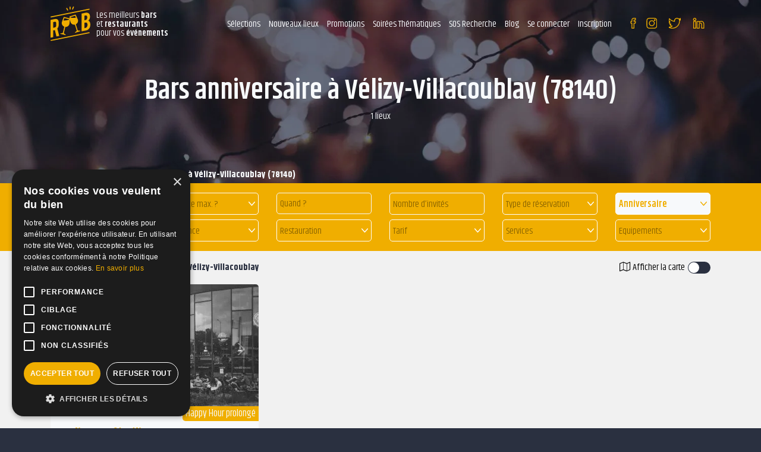

--- FILE ---
content_type: text/html; charset=UTF-8
request_url: https://www.reserverunbar.fr/evenement/1/ville/31937/page-1/bars-anniversaire-velizy-villacoublay
body_size: 15152
content:
<!doctype html>
<html lang="fr">
<head>
	<meta charset="utf-8" />
	<meta http-equiv="X-UA-Compatible" content="IE=edge" />
	<meta name="viewport" content="width=device-width, user-scalable=no, initial-scale=1.0, maximum-scale=1.0, minimum-scale=1.0" />
	
	<title>Bars Anniversaire à réserver Vélizy-Villacoublay (78140)</title>
	
	<meta name="description" content="Vous recherchez des bars, salles, restaurants pour un Anniversaire à Vélizy-Villacoublay (78140) à réserver ou privatiser ?" />
	
	<meta name="robots" content="index,follow" />	<meta name="language" content="fr" />
	
	<meta property="og:site_name" content="Reserverunbar" />
	<meta property="og:type" content="website" />
	<meta property="og:title" content="Bars Anniversaire à réserver Vélizy-Villacoublay (78140)" />
	<meta property="og:url" content="https://www.reserverunbar.fr/evenement/1/ville/31937/page-1/bars-anniversaire-velizy-villacoublay" />
	<meta property="og:description" content="Vous recherchez des bars, salles, restaurants pour un Anniversaire à Vélizy-Villacoublay (78140) à réserver ou privatiser ?" />
	<meta property='og:image' content='https://www.reserverunbar.fr/images/event/anniversaire.jpg' />
		<meta property='og:image:width' content='700' />
		<meta property='og:image:height' content='400' />	
	<meta name="twitter:card" content="summary_large_image" />
	
	<meta name="theme-color" content="#2A3040"/>
	
	<meta name="facebook-domain-verification" content="jqdkztix9l7nu4vdn8zrrqghsadav1" />
	
	<meta name="mobile-web-app-capable" content="yes" />
	<meta name="apple-mobile-web-app-title" content="Reserverunbar" />
	<link rel="apple-touch-icon" sizes="152x152" href="https://www.reserverunbar.fr/images/pwa/apple-152.png">
	<link rel="apple-touch-icon" sizes="180x180" href="https://www.reserverunbar.fr/images/pwa/apple-180.png">
	<link rel="apple-touch-icon" sizes="167x167" href="https://www.reserverunbar.fr/images/pwa/apple-167.png">
	<link rel="apple-touch-icon" sizes="80x80" href="https://www.reserverunbar.fr/images/pwa/apple-80.png">
	<link rel="apple-touch-icon" sizes="512x512" href="https://www.reserverunbar.fr/images/pwa/apple-512.png">
	<link rel="apple-touch-startup-image" media="(device-width: 414px) and (device-height: 896px) and (-webkit-device-pixel-ratio: 3)" sizes="1242x2688" href="https://www.reserverunbar.fr/images/pwa/apple-1242-2688.png" />
	<link rel="apple-touch-startup-image" media="(device-width: 414px) and (device-height: 896px) and (-webkit-device-pixel-ratio: 2)" sizes="828x1792" href="https://www.reserverunbar.fr/images/pwa/apple-828-1792.png" />
	<link rel="apple-touch-startup-image" media="(device-width: 1024px) and (device-height: 1366px) and (-webkit-device-pixel-ratio: 2)" sizes="2048x2732" href="https://www.reserverunbar.fr/images/pwa/apple-2048-2732.png" />
	<link rel="apple-touch-startup-image" media="(device-width: 834px) and (device-height: 1112px) and (-webkit-device-pixel-ratio: 2)" sizes="1668x2224" href="https://www.reserverunbar.fr/images/pwa/apple-1668-2224.png" />
	<link rel="apple-touch-startup-image" media="(device-width: 768px) and (device-height: 1024px) and (-webkit-device-pixel-ratio: 2)" sizes="1536x2048" href="https://www.reserverunbar.fr/images/pwa/apple-1536-2048.png" />
	<link rel="apple-touch-startup-image" media="(device-width: 375px) and (device-height: 812px) and (-webkit-device-pixel-ratio: 3)" sizes="1125x2436" href="https://www.reserverunbar.fr/images/pwa/apple-1125-2436.png" />
	<link rel="apple-touch-startup-image" media="(device-width: 414px) and (device-height: 736px) and (-webkit-device-pixel-ratio: 3)" sizes="1242x2208" href="https://www.reserverunbar.fr/images/pwa/apple-1242-2688.png" />
	<link rel="apple-touch-startup-image" media="(device-width: 375px) and (device-height: 667px) and (-webkit-device-pixel-ratio: 2)" sizes="750x1334" href="https://www.reserverunbar.fr/images/pwa/apple-750-1334.png" />
	
			<link rel="canonical" href="https://www.reserverunbar.fr/evenement/1/ville/31937/page-1/bars-anniversaire-velizy-villacoublay" />
		
	<link rel="shortcut icon" href="https://www.reserverunbar.fr/images/logo/favicon-16.png">

	<link rel="stylesheet" href="https://www.reserverunbar.fr/css/bootstrap.min.css?1701961081">
	<link rel="stylesheet" href="https://www.reserverunbar.fr/css/boostrap-select.min.css?1701961081">
	<link rel="stylesheet" href="https://www.reserverunbar.fr/css/mobile-autocomplete.min.css?1701961082">
	
		
	<link rel="stylesheet" href="https://www.reserverunbar.fr/css/style_ie.css?1763561514">
		
	<link rel="stylesheet" href="https://www.reserverunbar.fr/css/font-awesome.min.css?1701961081" media="none" onload="if(media!='all')media='all'">
	<noscript><link rel="stylesheet" href="https://www.reserverunbar.fr/css/font-awesome.min.css?1701961081"></noscript>

	<link rel="stylesheet" href="https://www.reserverunbar.fr/css/bootstrap-datepicker.min.css?1701961081" media="none" onload="if(media!='all')media='all'">
	<noscript><link rel="stylesheet" href="https://www.reserverunbar.fr/css/bootstrap-datepicker.min.css?1701961081"></noscript>

	<link rel="stylesheet" href="https://www.reserverunbar.fr/css/datatables.min.css?1745926930" media="none" onload="if(media!='all')media='all'">
	<noscript><link rel="stylesheet" href="https://www.reserverunbar.fr/css/datatables.min.css?1745926930"></noscript>

	<link rel="stylesheet" href="https://www.reserverunbar.fr/css/datepicker-in-fullscreen.min.css?1701961082" media="none" onload="if(media!='all')media='all'">
	<noscript><link rel="stylesheet" href="https://www.reserverunbar.fr/css/datepicker-in-fullscreen.min.css?1701961082"></noscript>
	
	<link rel="stylesheet" href="https://www.reserverunbar.fr/css/material-design-iconic-font.min.css?1701961082" media="none" onload="if(media!='all')media='all'">
	<noscript><link rel="stylesheet" href="https://www.reserverunbar.fr/css/material-design-iconic-font.min.css?1701961082"></noscript>

	<link rel="stylesheet" href="https://www.reserverunbar.fr/css/jquery-ui.min.css?1745926929" media="none" onload="if(media!='all')media='all'">
	<noscript><link rel="stylesheet" href="https://www.reserverunbar.fr/css/jquery-ui.min.css?1745926929"></noscript>

	<link rel="stylesheet" href="https://www.reserverunbar.fr/css/jquery.fileupload.min.css?1701961082" media="none" onload="if(media!='all')media='all'">
	<noscript><link rel="stylesheet" href="https://www.reserverunbar.fr/css/jquery.fileupload.min.css?1701961082"></noscript>

	<link rel="stylesheet" href="https://www.reserverunbar.fr/css/owl.carousel.min.css?1701961082" media="none" onload="if(media!='all')media='all'">
	<noscript><link rel="stylesheet" href="https://www.reserverunbar.fr/css/owl.carousel.min.css?1701961082"></noscript>
	
	<link rel="stylesheet" href="https://www.reserverunbar.fr/css/leaflet.min.css?1701961082" media="none" onload="if(media!='all')media='all'">
	<noscript><link rel="stylesheet" href="https://www.reserverunbar.fr/css/leaflet.min.css?1701961082"></noscript>

	<link rel="stylesheet" href="https://www.reserverunbar.fr/css/leaflet.markercluster.min.css?1701961082" media="none" onload="if(media!='all')media='all'">
	<noscript><link rel="stylesheet" href="https://www.reserverunbar.fr/css/leaflet.markercluster.min.css?1701961082"></noscript>

	<link rel="stylesheet" href="https://www.reserverunbar.fr/css/leaflet.markercluster.default.min.css?1701961082" media="none" onload="if(media!='all')media='all'">
	<noscript><link rel="stylesheet" href="https://www.reserverunbar.fr/css/leaflet.markercluster.default.min.css?1701961082"></noscript>

	<link rel="stylesheet" href="https://www.reserverunbar.fr/css/jquery.fancybox.min.css?1701961082" media="none" onload="if(media!='all')media='all'">
	<noscript><link rel="stylesheet" href="https://www.reserverunbar.fr/css/jquery.fancybox.min.css?1701961082"></noscript>

	<link rel="stylesheet" href="https://www.reserverunbar.fr/css/swal.min.css?1701961082" media="none" onload="if(media!='all')media='all'">
	<noscript><link rel="stylesheet" href="https://www.reserverunbar.fr/css/swal.min.css?1701961082"></noscript>

	<link rel="stylesheet" href="https://www.reserverunbar.fr/css/cropper.min.css?1701961082" media="none" onload="if(media!='all')media='all'">
	<noscript><link rel="stylesheet" href="https://www.reserverunbar.fr/css/cropper.min.css?1701961082"></noscript>

	<link rel="stylesheet" href="https://www.reserverunbar.fr/css/scrollbar.min.css?1701961082" media="none" onload="if(media!='all')media='all'">
	<noscript><link rel="stylesheet" href="https://www.reserverunbar.fr/css/scrollbar.min.css?1701961082"></noscript>
	
	<link rel="stylesheet" href="https://www.reserverunbar.fr/css/intlTelInput.min.css?1701961081" media="none" onload="if(media!='all')media='all'">
	<noscript><link rel="stylesheet" href="https://www.reserverunbar.fr/css/intlTelInput.min.css?1701961081"></noscript>

	<link rel="stylesheet" href="https://fonts.googleapis.com/css?family=Khand:400,600,700" media="none" onload="if(media!='all')media='all'">
	<noscript><link rel="stylesheet" href="https://fonts.googleapis.com/css?family=Khand:400,600,700"></noscript>

	<link rel="manifest" href="https://www.reserverunbar.fr/manifest.json" crossorigin="use-credentials">
	
			<!-- COOKIE SCRIPT -->
		<script type="text/javascript" charset="UTF-8" src="//cdn.cookie-script.com/s/1856572fa0fc8d32e22eb465c38dccaa.js"></script>

		<!-- CLARITY -->
		<script type="text/javascript">
			(function(c,l,a,r,i,t,y){
				c[a]=c[a]||function(){(c[a].q=c[a].q||[]).push(arguments)};
				t=l.createElement(r);t.async=1;t.src='https://www.clarity.ms/tag/'+i;
				y=l.getElementsByTagName(r)[0];y.parentNode.insertBefore(t,y);
			})(window, document, "clarity", "script", "ey3usrgdfd");
		</script>

		<!-- GOOGLE ADS CONVERTION -->
		<script>
		function gtag_report_conversion(url, transaction_id) { 
			var callback = function () { 
				if (typeof(url) != 'undefined') { 
					window.location = url; 
				} 
			}; 
			gtag(
				'event', 
				'conversion', 
				{ 
					'send_to': 'AW-735214710/B1jKCJn3o6UBEPb4yd4C', 
					'transaction_id': transaction_id, 
					'event_callback': callback 
				}
			); 
			return false; 
		} 
		</script>
		<!-- Facebook Pixel Code -->
		<script>
		!function(f,b,e,v,n,t,s)
		{if(f.fbq)return;n=f.fbq=function(){n.callMethod?
		n.callMethod.apply(n,arguments):n.queue.push(arguments)};
		if(!f._fbq)f._fbq=n;n.push=n;n.loaded=!0;n.version='2.0';
		n.queue=[];t=b.createElement(e);t.async=!0;
		t.src=v;s=b.getElementsByTagName(e)[0];
		s.parentNode.insertBefore(t,s)}(window,document,'script',
		'https://connect.facebook.net/en_US/fbevents.js');
		fbq('init', '966715970048793'); 
		fbq('track', 'PageView');
		</script>
		<noscript>
		<img height="1" width="1" 
		src="https://www.facebook.com/tr?id=966715970048793&ev=PageView
		&noscript=1"/>
		</noscript>
		<!-- End Facebook Pixel Code -->
		</head>
<body class="bg_bleu">
	<div class="back-to-top">
		<i class="fa fa-arrow-up" aria-hidden="true"></i>
	</div>
			<script type="text/javascript">
		var is_user_connect = false;
		</script>
			<header class="position-relative
			"
	>
		
		<div class="container-fluid container_menu_gen">
			<div class="row">
				<div class="container">
					<nav class="d-flex position-relative-menu-selection">
						<span class="ruubCare header_logo d-lg-none d-xl-flex d-none flex-row align-items-center " title="68747470733A2F2F7777772E7265736572766572756E6261722E66722F">
							<img  src="https://www.reserverunbar.fr/images/logo/logo.svg" alt="Logo ReserverunBar">
							<p class=" lh_15 fs_15 color_blanc">Les meilleurs <b>bars</b><br>et <b>restaurants</b><br>pour vos <b>événements</b></p>
						</span>
						<div class="d-lg-flex d-xl-none d-flex align-items-center justify-content-between flex-grow-1">
							<div class="d-flex align-items-center header_middle_mob">
								<div class="hamburger_gen hamburger_conteneur">
									<div class="hamburger" >
										<span class="line line_01"></span>
										<span class="line line_02"></span>
										<span class="line line_03"></span>
									</div>
								</div>
							</div>
							<span title="68747470733A2F2F7777772E7265736572766572756E6261722E66722F" class="ruubCare">
								<img src="https://www.reserverunbar.fr/images/logo/logo.svg" alt="Logo ReserverunBar" class="logo_mob">
							</span>
						</div>
						<div class="d-lg-none d-xl-flex d-none justify-content-end header_nav flex-grow-1">
							<div class="hamburger_gen hamburger_conteneur_mob d-lg-flex d-xl-none d-flex">
								<div class="hamburger" >
									<span class="line line_01"></span>
									<span class="line line_02"></span>
									<span class="line line_03"></span>
								</div>
							</div>
							<div class="d-block d-xl-flex">
								<ul class="container_menu d-flex pr-0">
									          
										<li class="btn_menu btn_menu_hover">
                                            <!-- PC -->
                                            <span class="btn_menu_pc">
                                                Sélections                                                <ul class="menu-sub-big not-connected">
                                                    <span class="close">
                                                        <i class="fa fa-times"></i>
                                                    </span>
                                                    <div class="row">
                                                        <div class="col-3">
                                                            <div class="bg_jaune text-white br pr-3 pl-3 pb-2 mb-3 fs_25 font-weight-bold btn_menu_header">
                                                                Découvrez
                                                                <br />
                                                                nos sélections
                                                            </div>
                                                            <div>
                                                                <picture><source data-srcset="https://www.reserverunbar.fr/images/header-selection.webp" type="image/webp"><source data-srcset="https://www.reserverunbar.fr/images/header-selection.png" type="image/png"><img src="[data-uri]" data-src="https://www.reserverunbar.fr/images/header-selection.png" alt="" title="" class="lazyload br w-100"></picture>                                                            </div>
															<div class="mt-3">
                                                                <picture><source data-srcset="https://www.reserverunbar.fr/images/header-selection-2.webp" type="image/webp"><source data-srcset="https://www.reserverunbar.fr/images/header-selection-2.jpg" type="image/jpeg"><img src="[data-uri]" data-src="https://www.reserverunbar.fr/images/header-selection-2.jpg" alt="" title="" class="lazyload br w-100"></picture>                                                            </div>
                                                        </div>
                                                        <div class="col-3">
                                                            <p class="font-weight-bold fs_20 mb-2">
                                                                Top des bars à Paris                                                            </p>
                                                            <ul>
                                                                <li>
                                                                    <a class="text-black" href="https://www.reserverunbar.fr/ambiance/51/ville/30438/page-1/bars-karaoke-paris">Bar Karaoké Paris</a>
                                                                </li>
                                                                <li>
                                                                    <a class="text-black" href="https://www.reserverunbar.fr/selections/96/ville/30438/page-1/bar-pas-cher-paris">Bar pas cher Paris</a>
                                                                </li>
                                                                <li>
                                                                    <a class="text-black" href="https://www.reserverunbar.fr/selections/47/ville/30438/page-1/top-des-bars-dansants-paris">Bar dansant Paris</a>
                                                                </li>
                                                                <li>
                                                                    <a class="text-black" href="https://www.reserverunbar.fr/selections/59/ville/30438/page-1/les-bars-les-plus-sympa-paris">Bar Sympa Paris</a>
                                                                </li>
                                                                <li>
                                                                    <a class="text-black" href="https://www.reserverunbar.fr/ambiance/1/ville/30438/page-1/bars-rooftop-paris">Bar Rooftop Paris</a>
                                                                </li>
                                                                <li>
                                                                    <a class="text-black" href="https://www.reserverunbar.fr/ambiance/2/ville/30438/page-1/bars-terrasse-paris">Bars Terrasse Paris</a>
                                                                </li>
                                                                <li>
                                                                    <a class="text-black" href="https://www.reserverunbar.fr/ambiance/46/ville/30438/page-1/bars-tapas-paris">Bars Tapas Paris</a>
                                                                </li>
                                                                <li>
                                                                    <a class="text-black" href="https://www.reserverunbar.fr/ambiance/25/ville/30438/page-1/bars-jeux-paris">Bar à jeux Paris</a>
                                                                </li>
                                                                <li>
                                                                    <a class="text-black" href="https://www.reserverunbar.fr/ambiance/15/ville/30438/page-1/bars-vins-paris">Bars à Vins Paris</a>
                                                                </li>
                                                                <li>
                                                                    <a class="text-black" href="https://www.reserverunbar.fr/selections/52/ville/30438/page-1/les-meilleurs-bars-a-cocktail-paris">Bars à Cocktails Paris</a>
                                                                </li>
                                                                <li>
                                                                    <a class="text-black" href="https://www.reserverunbar.fr/ambiance/53/ville/30438/page-1/bars-foot-paris">Bars foot Paris</a>
                                                                </li>
																<li>
                                                                    <a class="text-black" href="https://www.reserverunbar.fr/evenement/1/ville/30438/page-1/bars-anniversaire-paris">Bars anniversaire Paris</a>
                                                                </li>
                                                            </ul>
																															<p class="font-weight-bold fs_20 mb-2 mt-2">
																	Top des bars par quartier à Paris																</p>
																<ul>
																	<li>
																		<a href="https://www.reserverunbar.fr/lieu/1/quartier/51/page-1/bar-bastille">Bar Bastille</a>
																	</li>
																	<li>
																		<a href="https://www.reserverunbar.fr/lieu/1/quartier/89/page-1/bar-chatelet">Bar Châtelet</a>
																	</li>
																	<li>
																		<a href="https://www.reserverunbar.fr/lieu/1/quartier/275/page-1/bar-saint-lazare">Bar Saint Lazare</a>
																	</li>
																	<li>
																		<a href="https://www.reserverunbar.fr/lieu/1/quartier/197/page-1/bar-nation">Bar Nation</a>
																	</li>
																	<li>
																		<a href="https://www.reserverunbar.fr/lieu/1/quartier/215/page-1/bar-pigalle">Bar Pigalle</a>
																	</li>
																	<li>
																		<a href="https://www.reserverunbar.fr/lieu/1/quartier/200/page-1/bar-oberkampf">Bar Oberkampf</a>
																	</li>
																	<li>
																		<a href="https://www.reserverunbar.fr/lieu/1/quartier/258/page-1/bar-republique">Bar République</a>
																	</li>
																</ul>
																                                                        </div>
														<div class="col-3">
                                                            <p class="font-weight-bold fs_20 mb-2">
                                                                Top des restaurants à Paris                                                            </p>
                                                            <ul>
                                                                <li>
                                                                    <a class="text-black" href="https://www.reserverunbar.fr/selections/65/ville/30438/page-1/peniches-avec-restaurant-paris">Restaurant Péniche Paris</a>
                                                                </li>
                                                                <li>
                                                                    <a class="text-black" href="https://www.reserverunbar.fr/selections/70/ville/30438/page-1/restaurants-dansants-paris">Restaurant dansant Paris</a>
                                                                </li>
                                                                <li>
                                                                    <a class="text-black" href="https://www.reserverunbar.fr/selections/67/ville/30438/page-1/restaurants-pour-des-groupes-paris">Restaurants Groupe Paris</a>
                                                                </li>
                                                                <li>
                                                                    <a class="text-black" href="https://www.reserverunbar.fr/selections/68/ville/30438/page-1/restaurants-pour-un-anniversaire-paris">Restaurant Anniversaire Paris</a>
                                                                </li>
                                                                <li>
                                                                    <a class="text-black" href="https://www.reserverunbar.fr/selections/63/ville/30438/page-1/lieux-a-terrasse-paris">Restaurant terrasse Paris</a>
                                                                </li>
                                                                <li>
                                                                    <a class="text-black" href="https://www.reserverunbar.fr/selections/60/ville/30438/page-1/les-restaurants-les-plus-sympa-paris">Restaurants Chaleureux Paris</a>
                                                                </li>
																<li>
                                                                    <a class="text-black" href="https://www.reserverunbar.fr/selections/69/ville/30438/page-1/restaurant-avec-karaoke-paris">Restaurant Karaoké Paris</a>
                                                                </li>
                                                            </ul>
																															<p class="font-weight-bold fs_20 mb-2 mt-2">
																	Top des bars
																</p>
																<ul>
																	<li>
																		<a class="text-black" href="https://www.reserverunbar.fr/lieu/1/ville/13468/page-1/bar-rennes">Bar à Rennes</a>
																	</li>
																	<li>
																		<a class="text-black" href="https://www.reserverunbar.fr/lieu/1/ville/35998/page-1/bar-saint-maur-des-fosses">Bar à Saint Maur des Fossés</a>
																	</li>
																	<li>
																		<a class="text-black" href="https://www.reserverunbar.fr/lieu/1/ville/35914/page-1/bar-boulogne-billancourt">Bar à Boulogne Billancourt</a>
																	</li>
																	<li>
																		<a class="text-black" href="https://www.reserverunbar.fr/lieu/1/ville/35913/page-1/bar-levallois-perret">Bar à Levallois Perret</a>
																	</li>
																	<li>
																		<a class="text-black" href="https://www.reserverunbar.fr/lieu/1/ville/31856/page-1/bar-versailles">Bar à Versailles</a>
																	</li>
																	<li>
																		<a class="text-black" href="https://www.reserverunbar.fr/lieu/1/ville/28153/page-1/bar-lyon">Bar à Lyon</a>
																	</li>
																	<li>
																		<a class="text-black" href="https://www.reserverunbar.fr/lieu/1/ville/22745/page-1/bar-lille">Bar à Lille</a>
																	</li>
																	<li>
																		<a class="text-black" href="https://www.reserverunbar.fr/lieu/1/ville/11719/page-1/bar-toulouse">Bar à Toulouse</a>
																	</li>
																</ul>
																                                                        </div>
														<div class="col-3">
															<p class="font-weight-bold fs_20 mb-2">
                                                                Vos Top Bars
                                                            </p>
                                                            <ul>
                                                                <li>
                                                                    <a class="text-black" href="https://www.reserverunbar.fr/lieu/27989/la-maison-m">La Maison M</a>
																</li>
																<li>
                                                                    <a class="text-black" href="https://www.reserverunbar.fr/lieu/27952/loft-club">Loft Club</a>
																</li>
																<li>
                                                                    <a class="text-black" href="https://www.reserverunbar.fr/lieu/2169/l-astrolabe-18">L'Astrolabe 18</a>
																</li>
																<li>
                                                                    <a class="text-black" href="https://www.reserverunbar.fr/lieu/102/le-velvet-bar">Le Velvet Bar</a>
																</li>
																<li>
                                                                    <a class="text-black" href="https://www.reserverunbar.fr/lieu/243/le-solera">Le Solera</a>
																</li>
																<li>
                                                                    <a class="text-black" href="https://www.reserverunbar.fr/lieu/9061/l-empire-du-8eme">L'empire du 8ème</a>
																</li>
																<li>
                                                                    <a class="text-black" href="https://www.reserverunbar.fr/lieu/27712/balou-paris-10">Balou Paris 10</a>
																</li>
																<li>
                                                                    <a class="text-black" href="https://www.reserverunbar.fr/lieu/5028/starving-club-pasteur">Starving Club Pasteur</a>
																</li>
																<li>
                                                                    <a class="text-black" href="https://www.reserverunbar.fr/lieu/5080/the-french-flair">The French Flair</a>
																</li>
																<li>
                                                                    <a class="text-black" href="https://www.reserverunbar.fr/lieu/970/l-astrolabe">L'Astrolabe</a>
																</li>
																<li>
                                                                    <a class="text-black" href="https://www.reserverunbar.fr/lieu/9003/folie-bastille">Folie Bastille</a>
																</li>
                                                            </ul>
															<p class="font-weight-bold fs_20 mb-2 mt-2">
                                                                Et aussi...
                                                            </p>
                                                            <ul>
                                                                <li>
                                                                    <a class="text-black" href="https://www.reserverunbar.fr/lieu/1/page-1/bar">Top bar</a>
                                                                </li>
                                                                <li>
                                                                    <a class="text-black" href="https://www.reserverunbar.fr/lieu/5/page-1/restaurant">Top restaurant</a>
                                                                </li>
																<li>
                                                                    <a class="text-black" href="https://www.reserverunbar.fr/lieu/7/page-1/peniche">Top bar péniche</a>
                                                                </li>
                                                            </ul>
														</div>
                                                    </div>
                                                </ul>
                                            </span>
                                            
                                            <!-- mobile -->
                                            <span class="btn_menu_mobile">
                                                <div class="accordion" id="accordion-menu-selection">
                                                    <div class="card" id="accordion-menu-selection-1">
                                                        <div class="card-header" id="heading-1" data-toggle="collapse" data-target="#collapse-1" aria-expanded="false" aria-controls="collapse-1">
                                                            Sélections
                                                        </div>
                                                        <div id="collapse-1" class="collapse" aria-labelledby="heading-1" data-parent="#accordion-menu-selection">
                                                            <div class="card-body mt-3">
                                                                <p class="font-weight-bold fs_20 mb-2">
                                                                    Top des bars à Paris                                                                </p>
                                                                <ul>
                                                                    <li>
                                                                        <span class="text-black ruubCare" title="68747470733A2F2F7777772E7265736572766572756E6261722E66722F616D6269616E63652F35312F76696C6C652F33303433382F706167652D312F626172732D6B6172616F6B652D7061726973">Bar Karaoké Paris</span>
                                                                    </li>
                                                                    <li>
                                                                        <span class="text-black ruubCare" title="68747470733A2F2F7777772E7265736572766572756E6261722E66722F73656C656374696F6E732F39362F76696C6C652F33303433382F706167652D312F6261722D7061732D636865722D7061726973">Bar pas cher Paris</span>
                                                                    </li>
                                                                    <li>
                                                                        <span class="text-black ruubCare" title="68747470733A2F2F7777772E7265736572766572756E6261722E66722F73656C656374696F6E732F34372F76696C6C652F33303433382F706167652D312F746F702D6465732D626172732D64616E73616E74732D7061726973">Bar dansant Paris</span>
                                                                    </li>
                                                                    <li>
                                                                        <span class="text-black ruubCare" title="68747470733A2F2F7777772E7265736572766572756E6261722E66722F73656C656374696F6E732F35392F76696C6C652F33303433382F706167652D312F6C65732D626172732D6C65732D706C75732D73796D70612D7061726973">Bar Sympa Paris</span>
                                                                    </li>
                                                                    <li>
                                                                        <span class="text-black ruubCare" title="68747470733A2F2F7777772E7265736572766572756E6261722E66722F616D6269616E63652F312F76696C6C652F33303433382F706167652D312F626172732D726F6F66746F702D7061726973">Bar Rooftop Paris</span>
                                                                    </li>
                                                                    <li>
                                                                        <span class="text-black ruubCare" title="68747470733A2F2F7777772E7265736572766572756E6261722E66722F616D6269616E63652F322F76696C6C652F33303433382F706167652D312F626172732D74657272617373652D7061726973">Bars Terrasse Paris</span>
                                                                    </li>
                                                                    <li>
                                                                        <span class="text-black ruubCare" title="68747470733A2F2F7777772E7265736572766572756E6261722E66722F616D6269616E63652F34362F76696C6C652F33303433382F706167652D312F626172732D74617061732D7061726973">Bars Tapas Paris</span>
                                                                    </li>
                                                                    <li>
                                                                        <span class="text-black ruubCare" title="68747470733A2F2F7777772E7265736572766572756E6261722E66722F616D6269616E63652F32352F76696C6C652F33303433382F706167652D312F626172732D6A6575782D7061726973">Bar à jeux Paris</span>
                                                                    </li>
                                                                    <li>
                                                                        <span class="text-black ruubCare" title="68747470733A2F2F7777772E7265736572766572756E6261722E66722F616D6269616E63652F31352F76696C6C652F33303433382F706167652D312F626172732D76696E732D7061726973">Bars à Vins Paris</span>
                                                                    </li>
                                                                    <li>
                                                                        <span class="text-black ruubCare" title="68747470733A2F2F7777772E7265736572766572756E6261722E66722F73656C656374696F6E732F35322F76696C6C652F33303433382F706167652D312F6C65732D6D65696C6C657572732D626172732D612D636F636B7461696C2D7061726973">Bars à Cocktails Paris</span>
                                                                    </li>
                                                                    <li>
                                                                        <span class="text-black ruubCare" title="68747470733A2F2F7777772E7265736572766572756E6261722E66722F616D6269616E63652F35332F76696C6C652F33303433382F706167652D312F626172732D666F6F742D7061726973">Bars foot Paris</span>
                                                                    </li>
																	<li>
																		<span class="text-black ruubCare" title="68747470733A2F2F7777772E7265736572766572756E6261722E66722F6576656E656D656E742F312F76696C6C652F33303433382F706167652D312F626172732D616E6E6976657273616972652D7061726973">Bars anniversaire Paris</span>
																	</li>
                                                                </ul>
																																	<p class="font-weight-bold mt-3 fs_20 mb-2">
																		Top des bars par quartier à Paris																	</p>
																	<ul>
																		<li>
																			<span class="text-black ruubCare" title="68747470733A2F2F7777772E7265736572766572756E6261722E66722F6C6965752F312F71756172746965722F35312F706167652D312F6261722D62617374696C6C65">Bar Bastille</span>
																		</li>
																		<li>
																			<span class="text-black ruubCare" title="68747470733A2F2F7777772E7265736572766572756E6261722E66722F6C6965752F312F71756172746965722F38392F706167652D312F6261722D63686174656C6574">Bar Châtelet</span>
																		</li>
																		<li>
																			<span class="text-black ruubCare" title="68747470733A2F2F7777772E7265736572766572756E6261722E66722F6C6965752F312F71756172746965722F3237352F706167652D312F6261722D7361696E742D6C617A617265">Bar Saint Lazare</span>
																		</li>
																		<li>
																			<span class="text-black ruubCare" title="68747470733A2F2F7777772E7265736572766572756E6261722E66722F6C6965752F312F71756172746965722F3139372F706167652D312F6261722D6E6174696F6E">Bar Nation</span>
																		</li>
																		<li>
																			<span class="text-black ruubCare" title="68747470733A2F2F7777772E7265736572766572756E6261722E66722F6C6965752F312F71756172746965722F3231352F706167652D312F6261722D706967616C6C65">Bar Pigalle</span>
																		</li>
																		<li>
																			<span class="text-black ruubCare" title="68747470733A2F2F7777772E7265736572766572756E6261722E66722F6C6965752F312F71756172746965722F3230302F706167652D312F6261722D6F6265726B616D7066">Bar Oberkampf</span>
																		</li>
																		<li>
																			<span class="text-black ruubCare" title="68747470733A2F2F7777772E7265736572766572756E6261722E66722F6C6965752F312F71756172746965722F3235382F706167652D312F6261722D72657075626C69717565">Bar République</span>
																		</li>
																	</ul>
																	                                                                <p class="font-weight-bold mt-3 fs_20 mb-2">
                                                                    Top des restaurants à Paris                                                                </p>
                                                                <ul>
                                                                    <li>
                                                                        <span class="text-black ruubCare" title="68747470733A2F2F7777772E7265736572766572756E6261722E66722F73656C656374696F6E732F37302F76696C6C652F33303433382F706167652D312F70656E69636865732D617665632D72657374617572616E742D7061726973">Restaurant Péniche Paris</span>
                                                                    </li>
                                                                    <li>
                                                                        <span class="text-black ruubCare" title="68747470733A2F2F7777772E7265736572766572756E6261722E66722F73656C656374696F6E732F36352F76696C6C652F33303433382F706167652D312F72657374617572616E74732D64616E73616E74732D7061726973">Restaurant dansant Paris</span>
                                                                    </li>
                                                                    <li>
                                                                        <span class="text-black ruubCare" title="68747470733A2F2F7777772E7265736572766572756E6261722E66722F73656C656374696F6E732F36372F76696C6C652F33303433382F706167652D312F72657374617572616E74732D706F75722D6465732D67726F757065732D7061726973">Restaurants Groupe Paris</span>
                                                                    </li>
                                                                    <li>
                                                                        <span class="text-black ruubCare" title="[base64]">Restaurant Anniversaire Paris</span>
                                                                    </li>
                                                                    <li>
                                                                        <span class="text-black ruubCare" title="68747470733A2F2F7777772E7265736572766572756E6261722E66722F73656C656374696F6E732F36332F76696C6C652F33303433382F706167652D312F6C696575782D612D74657272617373652D7061726973">Restaurant terrasse Paris</span>
                                                                    </li>
                                                                    <li>
                                                                        <span class="text-black ruubCare" title="68747470733A2F2F7777772E7265736572766572756E6261722E66722F73656C656374696F6E732F36302F76696C6C652F33303433382F706167652D312F6C65732D72657374617572616E74732D6C65732D706C75732D73796D70612D7061726973">Restaurants Chaleureux Paris</span>
                                                                    </li>
																	<li>
																		<span class="text-black ruubCare" title="68747470733A2F2F7777772E7265736572766572756E6261722E66722F73656C656374696F6E732F36392F76696C6C652F33303433382F706167652D312F72657374617572616E742D617665632D6B6172616F6B652D7061726973">Restaurant Karaoké Paris</span>
																	</li>
                                                                </ul>
																<p class="font-weight-bold mt-3 fs_20 mb-2">
																	Vos Top Bars
																</p>
																<ul>
																	<li>
																		<span class="text-black ruubCare" title="68747470733A2F2F7777772E7265736572766572756E6261722E66722F6C6965752F32373938392F6C612D6D6169736F6E2D6D">La Maison M</span>
																	</li>
																	<li>
																		<span class="text-black ruubCare" title="68747470733A2F2F7777772E7265736572766572756E6261722E66722F6C6965752F32373935322F6C6F66742D636C7562">Loft Club</span>
																	</li>
																	<li>
																		<span class="text-black ruubCare" title="68747470733A2F2F7777772E7265736572766572756E6261722E66722F6C6965752F323136392F6C2D617374726F6C6162652D3138">L'Astrolabe 18</span>
																	</li>
																	<li>
																		<span class="text-black ruubCare" title="68747470733A2F2F7777772E7265736572766572756E6261722E66722F6C6965752F3130322F6C652D76656C7665742D626172">Le Velvet Bar</span>
																	</li>
																	<li>
																		<span class="text-black ruubCare" title="68747470733A2F2F7777772E7265736572766572756E6261722E66722F6C6965752F3234332F6C652D736F6C657261">Le Solera</span>
																	</li>
																	<li>
																		<span class="text-black ruubCare" title="68747470733A2F2F7777772E7265736572766572756E6261722E66722F6C6965752F393036312F6C2D656D706972652D64752D38656D65">L'empire du 8ème</span>
																	</li>
																	<li>
																		<span class="text-black ruubCare" title="68747470733A2F2F7777772E7265736572766572756E6261722E66722F6C6965752F32373731322F62616C6F752D70617269732D3130">Balou Paris 10</span>
																	</li>
																	<li>
																		<span class="text-black ruubCare" title="68747470733A2F2F7777772E7265736572766572756E6261722E66722F6C6965752F353032382F7374617276696E672D636C75622D70617374657572">Starving Club Pasteur</span>
																	</li>
																	<li>
																		<span class="text-black ruubCare" title="68747470733A2F2F7777772E7265736572766572756E6261722E66722F6C6965752F353038302F7468652D6672656E63682D666C616972">The French Flair</span>
																	</li>
																	<li>
																		<span class="text-black ruubCare" title="68747470733A2F2F7777772E7265736572766572756E6261722E66722F6C6965752F3937302F6C2D617374726F6C616265">L'Astrolabe</span>
																	</li>
																	<li>
																		<span class="text-black ruubCare" title="68747470733A2F2F7777772E7265736572766572756E6261722E66722F6C6965752F393030332F666F6C69652D62617374696C6C65">Folie Bastille</span>
																	</li>
																</ul>
																																	<p class="font-weight-bold mt-3 fs_20 mb-2">
																		Top des bars
																	</p>
																	<ul>
																		<li>
																			<span class="text-black ruubCare" title="68747470733A2F2F7777772E7265736572766572756E6261722E66722F6C6965752F312F76696C6C652F31333436382F706167652D312F6261722D72656E6E6573">Bar à Rennes</span>
																		</li>
																		<li>
																			<span class="text-black ruubCare" title="68747470733A2F2F7777772E7265736572766572756E6261722E66722F6C6965752F312F76696C6C652F33353939382F706167652D312F6261722D7361696E742D6D6175722D6465732D666F73736573">Bar à Saint Maur des Fossés</span>
																		</li>
																		<li>
																			<span class="text-black ruubCare" title="68747470733A2F2F7777772E7265736572766572756E6261722E66722F6C6965752F312F76696C6C652F33353931342F706167652D312F6261722D626F756C6F676E652D62696C6C616E636F757274">Bar à Boulogne Billancourt</span>
																		</li>
																		<li>
																			<span class="text-black ruubCare" title="68747470733A2F2F7777772E7265736572766572756E6261722E66722F6C6965752F312F76696C6C652F33353931332F706167652D312F6261722D6C6576616C6C6F69732D706572726574">Bar à Levallois Perret</span>
																		</li>
																		<li>
																			<span class="text-black ruubCare" title="68747470733A2F2F7777772E7265736572766572756E6261722E66722F6C6965752F312F76696C6C652F33313835362F706167652D312F6261722D7665727361696C6C6573">Bar à Versailles</span>
																		</li>
																		<li>
																			<span class="text-black ruubCare" title="68747470733A2F2F7777772E7265736572766572756E6261722E66722F6C6965752F312F76696C6C652F32383135332F706167652D312F6261722D6C796F6E">Bar à Lyon</span>
																		</li>
																		<li>
																			<span class="text-black ruubCare" title="68747470733A2F2F7777772E7265736572766572756E6261722E66722F6C6965752F312F76696C6C652F32323734352F706167652D312F6261722D6C696C6C65">Bar à Lille</span>
																		</li>
																		<li>
																			<span class="text-black ruubCare" title="68747470733A2F2F7777772E7265736572766572756E6261722E66722F6C6965752F312F76696C6C652F31313731392F706167652D312F6261722D746F756C6F757365">Bar à Toulouse</span>
																		</li>
																	</ul>
																	                                                                <p class="font-weight-bold mt-3 fs_20 mb-2">
                                                                    Et aussi...
                                                                </p>
                                                                <ul>
                                                                    <li>
																		<span class="text-black ruubCare" title="68747470733A2F2F7777772E7265736572766572756E6261722E66722F6C6965752F312F706167652D312F626172">Top bar</span>
																	</li>
																	<li>
																		<span class="text-black ruubCare" title="68747470733A2F2F7777772E7265736572766572756E6261722E66722F6C6965752F352F706167652D312F72657374617572616E74">Top restaurant</span>
																	</li>
																	<li>
																		<span class="text-black ruubCare" title="68747470733A2F2F7777772E7265736572766572756E6261722E66722F6C6965752F372F706167652D312F70656E69636865">Top bar péniche</span>
																	</li>
                                                                </ul>
                                                            </div>
                                                        </div>
                                                    </div>
                                                </div>
                                            </span>
                                        </li>
										<li class="btn_menu">
																							<span title="68747470733A2F2F7777772E7265736572766572756E6261722E66722F6E6F7576656175782D6C696575782F706167652D31" class="ruubCare">
													Nouveaux lieux
												</span>
																						</li>
										<li class="btn_menu">
																							<span title="68747470733A2F2F7777772E7265736572766572756E6261722E66722F70726F6D6F74696F6E732F706167652D31" class="ruubCare">
													Promotions
												</span>
																						</li>
										<li class="btn_menu">
																							<span title="68747470733A2F2F7777772E7265736572766572756E6261722E66722F6576656E656D656E74732F706167652D31" class="ruubCare">
                                                    Soirées Thématiques
												</span>
																						</li>
										<li class="btn_menu">
																							<span title="68747470733A2F2F7777772E7265736572766572756E6261722E66722F736F732D726563686572636865" class="ruubCare">
													SOS Recherche
												</span>
																						</li>
										<li class="btn_menu">
																							<span title="68747470733A2F2F7777772E7265736572766572756E6261722E66722F626C6F672F302F706167652D312F746F75732D6C65732D61727469636C6573" class="ruubCare" target="_blank">
													Blog
												</span>
																						</li>
										<!--<li class="btn_menu">
																							<span title="68747470733A2F2F7777772E7265736572766572756E6261722E66722F666F72756D73" class="ruubCare">
													Forum
												</span>
																						</li>-->
										<li class="btn_menu">
											<span title="68747470733A2F2F7777772E7265736572766572756E6261722E66722F636F6E6E6578696F6E" class="ruubCare">
												Se connecter
											</span>
										</li>
										<li class="btn_menu has-dropdown position-relative">
											<span>
												Inscription
											</span>
											<ul class="dropdown">
												<li>
													<span title="68747470733A2F2F7777772E7265736572766572756E6261722E66722F696E736372697074696F6E" class="ruubCare">Internaute</span>
												</li>
												<li>
													<span title="68747470733A2F2F7777772E7265736572766572756E6261722E66722F696E736372697074696F6E2D6C696575" class="ruubCare">Etablissement</span>
												</li>
											</ul>
										</li>
																		</ul>
																	<ul class="rs_block ml-0 ml-xl-3">
										<li class="rs rs_facebook"><span class="ruubCare" title="68747470733A2F2F7777772E66616365626F6F6B2E636F6D2F7265736572766572756E626172" target="_blank"></span></li>
										<li class="rs rs_instagram"><span class="ruubCare" title="68747470733A2F2F7777772E696E7374616772616D2E636F6D2F7265736572766572756E626172" target="_blank"></span></li>
										<li class="rs rs_twitter"><span class="ruubCare" title="68747470733A2F2F747769747465722E636F6D2F7265736572766572756E626172" target="_blank"></span></li>
										<li class="rs rs_linkedin"><span class="ruubCare" title="687474703A2F2F6C696E6B6564696E2E636F6D2F636F6D70616E792F7265736572766572756E626172" target="_blank"></span></li>
									</ul>
																</div>
						</div>
					</nav>
				</div>
			</div>
		</div>
		<div class="container">
	<div class="row">
		<div class="header_txt header_gen col-lg-12 d-flex justify-content-center align-items-center flex-column mb_100 pt_50">
			<p class="fw_sb color_blanc tece-title text-center">
				Bars anniversaire à Vélizy-Villacoublay (78140)			</p>
			<p class="color_blanc tece text-center">
				1 lieux			</p>
		</div>
	</div>
</div>	</header>
	<div class="container_mob_map">
    <div class="position-relative d-flex align-items-center">
        <span><i class="fa fa-map-o mr-1 color_blanc" aria-hidden="true"></i></span>
        <div class="btn_on_off btn-display-map btn_map">
            <div class="btn_on"></div>
            <div class="btn_off"></div>
        </div>
    </div>
</div>
<main id="page-list" role="main" class="bg_list">
		<!--<div class="bg_jaune container-bandeau-promo fixed-top" style="margin-top: 80px;display: none;">
		<div class="container">
			<div class="row">
				<div class="col-lg-12 mt-2 mb-2">
					<div class="row color_blanc">
						<div class="col-10">
							<b>Gagnez de l'argent</b> à chaque événement réalisé sur RUB ! <span title="68747470733A2F2F7777772E7265736572766572756E6261722E66722F73797374656D652D64652D7265636F6D70656E7365" class="ruubCare underline">En savoir plus</span>
						</div>
						<div class="col-2">
							<i class="fa fa-window-close float-right mt_3 c_p close-headband-incentive" aria-hidden="true"></i>
						</div>
					</div>
				</div>
			</div>
		</div>
	</div>
	<div class="bg_jaune container-bandeau-promo fixed-top" style="margin-top: 80px;display: none;">
		<div class="container">
			<div class="row">
				<div class="col-lg-12 mt-2 mb-2">
					<div class="row color_blanc">
						<div class="col-10">
							La présentation du pass sanitaire est obligatoire pour accéder aux bars, restaurants et lieux festifs. Plus d’informations : <a href="https://www.gouvernement.fr/pass-sanitaire-toutes-les-reponses-a-vos-questions">www.gouvernement.fr</a>
						</div>
						<div class="col-2">
							<i class="fa fa-window-close float-right mt_3 c_p close-headband-incentive" aria-hidden="true"></i>
						</div>
					</div>
				</div>
			</div>
		</div>
	</div>
	-->
	    <div class="entete_filter bg_jaune">
		<div class="container position-relative">
			<div class="filter_container filter_container_list_desktop">
				
<form id="form-search" action="https://www.reserverunbar.fr/recherche" class="row pt-3 pb-2 event_blanc" autocomplete="off" method="get">
	<input type="hidden" name="form-search-page" id="form-search-page" value="1" />
	<input type="hidden" name="form-search-is-new" id="form-search-is-new" value="0" />
	<input type="hidden" name="form-search-is-promotion" id="form-search-is-promotion" value="0" />
	<input type="hidden" name="form-search-with-formula-lock" id="form-search-with-formula-lock" value="0" />
	<input type="hidden" name="form-search-type-top" id="form-search-type-top" value="0" />
	<div class="col-lg-12 search_box">
		<div class="row">
			<!-- LOCATION -->
			<div class="col-lg-2 pb-2">
				<input type="hidden" name="form-search-lat" id="form-search-lat" value="48.799999" />
				<input type="hidden" name="form-search-lon" id="form-search-lon" value="2.18333" />
				<input type="hidden" name="form-search-code" id="form-search-code" value="78140" />
				
								
				<input type="hidden" name="form-search-name-location" id="form-search-name-location" value="Vélizy-Villacoublay" />
				<input class="input_bg_jaune w-100" type="text" name="form-search-location" id="form-search-location" placeholder="Où ?" autocomplete="off" value="Vélizy-Villacoublay" />
				<div class="show_filter">Filtrer</div>
			</div>
			<!-- DISTANCE -->
			<div class="col-lg-2 pb-2 d-lg-flex d-none d-md-none">
				<select class="selectpicker dropdown_jaune w-100" name="form-search-distance" id="form-search-distance" title="Distance max. ?" data-size="4.5">
					<option value="1" >Jusqu'à 1km</option>
					<option value="2" >Jusqu'à 2km</option>
					<option value="3" >Jusqu'à 3km</option>
					<option value="4" >Jusqu'à 4km</option>
					<option value="5" >Jusqu'à 5km</option>
					<option value="10" >Jusqu'à 10km</option>
					<option value="25" >Jusqu'à 25km</option>
					<option value="50" >Jusqu'à 50km</option>
					<option value="75" >Jusqu'à 75km</option>
					<option value="100" >Jusqu'à 100km</option>
				</select>
			</div>
			<!-- DATE -->
			<div class="col-lg-2 pb-2 d-lg-flex d-none d-md-none flex-fill search_date">
				<input class="date_picker w-100" type="hidden" name="form-search-date" id="form-search-date" placeholder="Quand ?" value="" />
			</div>
			<!-- NB PAX -->
			<div class="col-lg-2 pb-2 d-lg-flex d-none d-md-none">
				<input class="input_bg_jaune w-100" type="text" name="form-search-pax" id="form-search-pax" placeholder="Nombre d’invités" value="" />
			</div>
			<!-- SPACE -->
			<div class="col-lg-2 pb-2 d-lg-flex d-none d-md-none">
				<select class="selectpicker dropdown_jaune w-100" name="form-search-type-space" id="form-search-type-space" title="Type de réservation" data-size="4.5">
					<option value="1" >Espace privé</option>
					<option value="2" >Quelques tables</option>
					<option value="3" >Tout l'établissement</option>
				</select>
			</div>
			<!-- TYPE EVENT -->
			<div class="col-lg-2 pb-2 d-lg-flex d-none d-md-none">
				<select class="selectpicker dropdown_jaune w-100" name="form-search-type-event" id="form-search-type-event" title="Occasion" data-size="4.5">
											<option value="1" selected>Anniversaire</option>
												<option value="10" >Afterwork</option>
												<option value="7" >Brunch</option>
												<option value="8" >Déjeuner</option>
												<option value="9" >Diner</option>
												<option value="18" >Divorce / Séparation</option>
												<option value="6" >Petit déjeuner</option>
												<option value="11" >EVJF </option>
												<option value="12" >EVG  </option>
												<option value="15" >Mariage</option>
												<option value="13" >Pacs </option>
												<option value="19" >Pot de départ</option>
												<option value="17" >Refaire le monde</option>
												<option value="16" >Regarder un match</option>
												<option value="4" >Réunion de travail</option>
												<option value="2" >Soirée</option>
												<option value="5" >Soirée d'entreprise</option>
												<option value="3" >Soirée étudiante</option>
												<option value="14" >Vin d'honneur</option>
										</select>
			</div>
			<!-- TYPE ETAB -->
			<div class="col-lg-2 pb-2 d-lg-flex d-none d-md-none">
				<select class="selectpicker dropdown_jaune w-100" name="form-search-type-etab[]" id="form-search-type-etab" title="Type de lieu" data-selected-text-format="count > 1" data-size="4.5" multiple>
											<option value="1" >Bar</option>
												<option value="6" >Bar / Restaurant</option>
												<option value="2" >Caviste</option>
												<option value="3" >Café</option>
												<option value="13" >Cabaret</option>
												<option value="8" >Club</option>
												<option value="7" >Péniche</option>
												<option value="12" >Pub</option>
												<option value="5" >Restaurant</option>
												<option value="11" >Restaurant / Cave à vins</option>
												<option value="9" >Salle de location</option>
										</select>
			</div>
			<!-- TYPE TAG -->
			<div class="col-lg-2 pb-2 d-lg-flex d-none d-md-none">
				<select class="selectpicker dropdown_jaune w-100" name="form-search-type-tag[]" id="form-search-type-tag" title="Ambiance" data-selected-text-format="count > 1" data-size="4.5" multiple>
											<option value="56" >Sport</option>
												<option value="53" >Foot</option>
												<option value="9" >Branché</option>
												<option value="49" >Dansant</option>
												<option value="45" >De nuit</option>
												<option value="12" >Lounge</option>
												<option value="34" >Latino</option>
												<option value="46" >Tapas</option>
												<option value="58" >Rhums</option>
												<option value="48" >Insolite</option>
												<option value="54" >Piano</option>
												<option value="42" >Pub</option>
												<option value="2" >Terrasse</option>
												<option value="1" >Rooftop</option>
												<option value="51" >Karaoké</option>
												<option value="52" >Billard</option>
												<option value="15" >Vins</option>
												<option value="38" >Allemand</option>
												<option value="47" >Ambiance</option>
												<option value="57" >Animations musicales</option>
												<option value="22" >Animé</option>
												<option value="13" >Artistique</option>
												<option value="35" >Asiatique</option>
												<option value="21" >Atypique</option>
												<option value="37" >Belge</option>
												<option value="16" >Bières</option>
												<option value="19" >Bistronomie</option>
												<option value="27" >Brasserie</option>
												<option value="40" >British</option>
												<option value="30" >Business</option>
												<option value="24" >Calme</option>
												<option value="18" >Champagne</option>
												<option value="43" >Chic</option>
												<option value="55" >Club</option>
												<option value="17" >Cocktails</option>
												<option value="29" >Concept</option>
												<option value="28" >De quartier</option>
												<option value="3" >D'hôtel</option>
												<option value="6" >Electro</option>
												<option value="11" >Étudiant</option>
												<option value="25" >Jeux</option>
												<option value="41" >Gay Friendly</option>
												<option value="5" >Hip-Hop</option>
												<option value="44" >Institution</option>
												<option value="36" >Italien</option>
												<option value="8" >Jazz</option>
												<option value="33" >Matchs</option>
												<option value="20" >Mixologie</option>
												<option value="7" >Rock</option>
												<option value="39" >Scandinave</option>
												<option value="32" >Shop</option>
												<option value="4" >Speakeasy</option>
												<option value="14" >Spectacles</option>
												<option value="26" >Soirées à thèmes</option>
												<option value="31" >Terroir</option>
												<option value="10" >Traditionnel</option>
												<option value="23" >Très animé</option>
										</select>
			</div>
			<!-- TYPE FOOD -->
			<div class="col-lg-2 pb-2 d-lg-flex d-none d-md-none">
				<select class="selectpicker dropdown_jaune w-100" name="form-search-type-food[]" id="form-search-type-food" title="Restauration" data-selected-text-format="count > 1" data-size="4.5" multiple>
											<option value="14" >Brunch</option>
												<option value="4" >Cakes</option>
												<option value="1" >Plat du jour</option>
												<option value="18" >Plat</option>
												<option value="12" >Entrée + plat ou plat + dessert</option>
												<option value="13" >Entrée + plat + dessert</option>
												<option value="8" >Desserts</option>
												<option value="10" >Burger</option>
												<option value="9" >Pizza</option>
												<option value="11" >Salade</option>
												<option value="6" >Finger Food</option>
												<option value="17" >Frites</option>
												<option value="5" >Planche Mixte</option>
												<option value="15" >Planche de fromage</option>
												<option value="16" >Planche de charcuterie</option>
												<option value="7" >Pièces cocktail</option>
												<option value="3" >Snack</option>
												<option value="2" >Tapas</option>
										</select>
			</div>
			<!-- PRICE RANGE -->
			<div class="col-lg-2 pb-2 d-lg-flex d-none d-md-none">
				<select class="selectpicker dropdown_jaune w-100" name="form-search-price-range[]" id="form-search-price-range" title="Tarif" data-selected-text-format="count > 1" data-size="4.5" multiple>
					<option value="€" >€</option><option value="€€" >€€</option><option value="€€€" >€€€</option><option value="€€€€" >€€€€</option>				</select>
			</div>
			<!-- TYPE SERVICE -->
			<div class="col-lg-2 pb-2 d-lg-flex d-none d-md-none">
				<select class="selectpicker dropdown_jaune w-100" name="form-search-type-service[]" id="form-search-type-service" title="Services" data-selected-text-format="count > 1" data-size="4.5" multiple>
											<option value="6" >Apporter un gâteau d’anniversaire</option>
												<option value="7" >Apporter de la nourriture salée</option>
												<option value="8" >Apporter de la nourriture sucrée</option>
												<option value="18" >Apporter sa bouteille de Champagne</option>
												<option value="17" >Chicha</option>
												<option value="5" >Dancefloor</option>
												<option value="9" >Diffusion de matchs</option>
												<option value="11" >Faire intervenir son DJ</option>
												<option value="13" >Faire intervenir un traiteur</option>
												<option value="4" >Fermeture tardive</option>
												<option value="15" >Fumoir</option>
												<option value="12" >Mettre sa propre décoration</option>
												<option value="10" >Mettre sa propre musique</option>
												<option value="3" >Restauration</option>
												<option value="2" >Rooftop</option>
												<option value="14" >Spectacles</option>
												<option value="1" >Terrasse</option>
												<option value="16" >Vestiaire</option>
										</select>
			</div>
			<!-- TYPE EQUIPEMENT -->
			<div class="col-lg-2 pb-2 d-lg-flex d-none d-md-none ">
				<select class="selectpicker dropdown_jaune w-100" name="form-search-type-equipment[]" id="form-search-type-equipment" title="Equipements" data-selected-text-format="count > 1" data-size="4.5" multiple>
											<option value="11" >Babyfoot</option>
												<option value="12" >Beer Pong</option>
												<option value="13" >Billard</option>
												<option value="16" >Chicha</option>
												<option value="17" >Climatisation</option>
												<option value="10" >Fléchettes</option>
												<option value="8" >Jeux de société</option>
												<option value="9" >Jeux vidéo</option>
												<option value="7" >Karaoké</option>
												<option value="1" >Micro</option>
												<option value="15" >Pétanque</option>
												<option value="14" >Ping Pong</option>
												<option value="18" >Piscine</option>
												<option value="2" >Scène</option>
												<option value="5" >Sonorisation</option>
												<option value="6" >TV / Écrans</option>
												<option value="3" >Vidéoprojecteur</option>
												<option value="4" >Wi-Fi</option>
										</select>
			</div>
			
			<!-- FILTRER -->
			<!--
			<div class="col-lg-2 pb-2">
				<input class="btn_gen btn_bleu m-auto d-flex d-md-flex d-lg-flex align-items-center justify-content-center w-100" type="submit" value="Rechercher" />
			</div>
			-->
			
		</div>
	</div>
	<div class="col-lg-12" style="display: none;">
		<div class="row">
			<div class="text-right col-12 ">
				<div class="btn_gen btn_blanc w-100 text-center d-flex d-md-flex d-lg-none justify-content-center hide_filter">Masquer les filtres</div>
			</div>
		</div>
	</div>
</form>			</div>
			<h1 class="filter_title_h1">
												Bar pour un Anniversaire à réserver à Vélizy-Villacoublay (78140)
											</h1>
		</div>
    </div>
    <div id="content" class="container">
        <div class="entete_list row mt_16 mt_35_sm mb_16 d-flex align-items-center">
            <nav class="col-md-6 bread_crumb">
				<ul>
					<li class="color_bleu">
						<a href="https://www.reserverunbar.fr/" class="color_blanc">
							<span>Accueil</span>
						</a>
					</li>
											<li class="color_bleu">
							<a href="https://www.reserverunbar.fr/evenement/1/page-1/bars-anniversaire" class="color_bleu">
								<span>Anniversaire</span>
							</a>
						</li>
												<li class="color_bleu">
							<a href="https://www.reserverunbar.fr/evenement/1/departement/78/page-1/bars-anniversaire-yvelines" class="color_bleu">
								<span>Yvelines</span>
							</a>
						</li>
						<li class="active">
							<span class="active">
								<span>Vélizy-Villacoublay</span>
							</span>
						</li>
										</ul>
			</nav>
            <div class="col-md-6">
									<div class="d-flex float-md-right">
						<div class="d-md-flex align-items-center d-none">
                            <span><i class="fa fa-map-o mr-1" aria-hidden="true"></i>Afficher la carte</span>
							<div class="position-relative btn_on_off btn-display-map btn_map">
								<div class="btn_on"></div>
								<div class="btn_off"></div>
							</div>
						</div>
											</div>
					            </div>
        </div>
		        <div id="result-list" class="row position-relative">
							<div id="list" class="col-lg-12">
					<div class="row">
						<div class="anchor-pagination w-100" id="paged-1">
							<div class="col-lg-4 col-md-6 vignette_toggle">
			<div class="vignette_container br mb_32 "><div class="mots_cles">
					<span class="fs_15 fw_medium bg_blanc color_bleu text-uppercase">Bar / Restaurant</span><span class="fs_15 fw_medium bg_blanc color_bleu text-uppercase">Foot</span><span class="fs_15 fw_medium bg_blanc color_bleu text-uppercase">Branché</span></div>
				<span title="68747470733A2F2F7777772E7265736572766572756E6261722E66722F6C6965752F313038342F696E6469616E612D636166652D76656C697A79" class="ruubCare" target="_blank">
					<div class="section-carousel lock">
						<div id="carousel_1084" class="carousel carousel-lazy" data-ride="carousel" data-interval="0">
							<span class="carousel-inner"><div data-id="1084" class="carousel-item active ">
												<picture><source srcset="https://www.reserverunbar.fr/images/etab/1654788655_62a2122f79d32_m.webp" type="image/webp"><source srcset="https://www.reserverunbar.fr/images/etab/1654788655_62a2122f79d32_m.jpg" type="image/jpeg"><img  src="https://www.reserverunbar.fr/images/etab/1654788655_62a2122f79d32_m.jpg" alt="Indiana Café Vélizy #1" title="Indiana Café Vélizy #1" class="d-block w-100"></picture>
											</div><div data-id="1084" class="carousel-item ">
												<picture><source data-srcset="https://www.reserverunbar.fr/images/etab/1639151539_61b377b306e22_m.webp" type="image/webp"><source data-srcset="https://www.reserverunbar.fr/images/etab/1639151539_61b377b306e22_m.jpg" type="image/jpeg"><img src="[data-uri]" data-src="https://www.reserverunbar.fr/images/etab/1639151539_61b377b306e22_m.jpg" alt="Indiana Café Vélizy #2" title="Indiana Café Vélizy #2" class="lazyload d-block w-100"></picture>
											</div><div data-id="1084" class="carousel-item ">
												<picture><source data-srcset="https://www.reserverunbar.fr/images/etab/1654788660_62a21234d799b_m.webp" type="image/webp"><source data-srcset="https://www.reserverunbar.fr/images/etab/1654788660_62a21234d799b_m.jpg" type="image/jpeg"><img src="[data-uri]" data-src="https://www.reserverunbar.fr/images/etab/1654788660_62a21234d799b_m.jpg" alt="Indiana Café Vélizy #3" title="Indiana Café Vélizy #3" class="lazyload d-block w-100"></picture>
											</div><div data-id="1084" class="carousel-item ">
												<picture><source data-srcset="https://www.reserverunbar.fr/images/etab/1654788662_62a21236a5a57_m.webp" type="image/webp"><source data-srcset="https://www.reserverunbar.fr/images/etab/1654788662_62a21236a5a57_m.jpg" type="image/jpeg"><img src="[data-uri]" data-src="https://www.reserverunbar.fr/images/etab/1654788662_62a21236a5a57_m.jpg" alt="Indiana Café Vélizy #4" title="Indiana Café Vélizy #4" class="lazyload d-block w-100"></picture>
											</div><div data-id="1084" class="carousel-item ">
												<picture><source data-srcset="https://www.reserverunbar.fr/images/etab/1653508507_628e899b34941_m.webp" type="image/webp"><source data-srcset="https://www.reserverunbar.fr/images/etab/1653508507_628e899b34941_m.jpg" type="image/jpeg"><img src="[data-uri]" data-src="https://www.reserverunbar.fr/images/etab/1653508507_628e899b34941_m.jpg" alt="Indiana Café Vélizy #5" title="Indiana Café Vélizy #5" class="lazyload d-block w-100"></picture>
											</div><div data-id="1084" class="carousel-item ">
												<picture><source data-srcset="https://www.reserverunbar.fr/images/etab/1653508529_628e89b17f6bd_m.webp" type="image/webp"><source data-srcset="https://www.reserverunbar.fr/images/etab/1653508529_628e89b17f6bd_m.jpg" type="image/jpeg"><img src="[data-uri]" data-src="https://www.reserverunbar.fr/images/etab/1653508529_628e89b17f6bd_m.jpg" alt="Indiana Café Vélizy #6" title="Indiana Café Vélizy #6" class="lazyload d-block w-100"></picture>
											</div><div data-id="1084" class="carousel-item ">
												<picture><source data-srcset="https://www.reserverunbar.fr/images/etab/1653508529_628e89b1c9af9_m.webp" type="image/webp"><source data-srcset="https://www.reserverunbar.fr/images/etab/1653508529_628e89b1c9af9_m.jpg" type="image/jpeg"><img src="[data-uri]" data-src="https://www.reserverunbar.fr/images/etab/1653508529_628e89b1c9af9_m.jpg" alt="Indiana Café Vélizy #7" title="Indiana Café Vélizy #7" class="lazyload d-block w-100"></picture>
											</div><div data-id="1084" class="carousel-item ">
												<picture><source data-srcset="https://www.reserverunbar.fr/images/etab/1653508530_628e89b225f45_m.webp" type="image/webp"><source data-srcset="https://www.reserverunbar.fr/images/etab/1653508530_628e89b225f45_m.jpg" type="image/jpeg"><img src="[data-uri]" data-src="https://www.reserverunbar.fr/images/etab/1653508530_628e89b225f45_m.jpg" alt="Indiana Café Vélizy #8" title="Indiana Café Vélizy #8" class="lazyload d-block w-100"></picture>
											</div><div data-id="1084" class="carousel-item ">
												<picture><source data-srcset="https://www.reserverunbar.fr/images/etab/1653508560_628e89d0a23e8_m.webp" type="image/webp"><source data-srcset="https://www.reserverunbar.fr/images/etab/1653508560_628e89d0a23e8_m.jpg" type="image/jpeg"><img src="[data-uri]" data-src="https://www.reserverunbar.fr/images/etab/1653508560_628e89d0a23e8_m.jpg" alt="Indiana Café Vélizy #9" title="Indiana Café Vélizy #9" class="lazyload d-block w-100"></picture>
											</div><div data-id="1084" class="carousel-item ">
												<picture><source data-srcset="https://www.reserverunbar.fr/images/etab/1654788651_62a2122bf24d7_m.webp" type="image/webp"><source data-srcset="https://www.reserverunbar.fr/images/etab/1654788651_62a2122bf24d7_m.jpg" type="image/jpeg"><img src="[data-uri]" data-src="https://www.reserverunbar.fr/images/etab/1654788651_62a2122bf24d7_m.jpg" alt="Indiana Café Vélizy #10" title="Indiana Café Vélizy #10" class="lazyload d-block w-100"></picture>
											</div><div data-id="1084" class="carousel-item ">
												<picture><source data-srcset="https://www.reserverunbar.fr/images/etab/1654788652_62a2122cde591_m.webp" type="image/webp"><source data-srcset="https://www.reserverunbar.fr/images/etab/1654788652_62a2122cde591_m.jpg" type="image/jpeg"><img src="[data-uri]" data-src="https://www.reserverunbar.fr/images/etab/1654788652_62a2122cde591_m.jpg" alt="Indiana Café Vélizy #11" title="Indiana Café Vélizy #11" class="lazyload d-block w-100"></picture>
											</div><div data-id="1084" class="carousel-item ">
												<picture><source data-srcset="https://www.reserverunbar.fr/images/etab/1654788653_62a2122dd09a0_m.webp" type="image/webp"><source data-srcset="https://www.reserverunbar.fr/images/etab/1654788653_62a2122dd09a0_m.jpg" type="image/jpeg"><img src="[data-uri]" data-src="https://www.reserverunbar.fr/images/etab/1654788653_62a2122dd09a0_m.jpg" alt="Indiana Café Vélizy #12" title="Indiana Café Vélizy #12" class="lazyload d-block w-100"></picture>
											</div><div data-id="1084" class="carousel-item ">
												<picture><source data-srcset="https://www.reserverunbar.fr/images/etab/1654788654_62a2122ea6a0b_m.webp" type="image/webp"><source data-srcset="https://www.reserverunbar.fr/images/etab/1654788654_62a2122ea6a0b_m.jpg" type="image/jpeg"><img src="[data-uri]" data-src="https://www.reserverunbar.fr/images/etab/1654788654_62a2122ea6a0b_m.jpg" alt="Indiana Café Vélizy #13" title="Indiana Café Vélizy #13" class="lazyload d-block w-100"></picture>
											</div><div data-id="1084" class="carousel-item ">
												<picture><source data-srcset="https://www.reserverunbar.fr/images/etab/1654788656_62a2123053f87_m.webp" type="image/webp"><source data-srcset="https://www.reserverunbar.fr/images/etab/1654788656_62a2123053f87_m.jpg" type="image/jpeg"><img src="[data-uri]" data-src="https://www.reserverunbar.fr/images/etab/1654788656_62a2123053f87_m.jpg" alt="Indiana Café Vélizy #14" title="Indiana Café Vélizy #14" class="lazyload d-block w-100"></picture>
											</div><div data-id="1084" class="carousel-item ">
												<picture><source data-srcset="https://www.reserverunbar.fr/images/etab/1654788657_62a2123136a1f_m.webp" type="image/webp"><source data-srcset="https://www.reserverunbar.fr/images/etab/1654788657_62a2123136a1f_m.jpg" type="image/jpeg"><img src="[data-uri]" data-src="https://www.reserverunbar.fr/images/etab/1654788657_62a2123136a1f_m.jpg" alt="Indiana Café Vélizy #15" title="Indiana Café Vélizy #15" class="lazyload d-block w-100"></picture>
											</div><div data-id="1084" class="carousel-item ">
												<picture><source data-srcset="https://www.reserverunbar.fr/images/etab/1654788658_62a212322aaf5_m.webp" type="image/webp"><source data-srcset="https://www.reserverunbar.fr/images/etab/1654788658_62a212322aaf5_m.jpg" type="image/jpeg"><img src="[data-uri]" data-src="https://www.reserverunbar.fr/images/etab/1654788658_62a212322aaf5_m.jpg" alt="Indiana Café Vélizy #16" title="Indiana Café Vélizy #16" class="lazyload d-block w-100"></picture>
											</div><div data-id="1084" class="carousel-item ">
												<picture><source data-srcset="https://www.reserverunbar.fr/images/etab/1654788659_62a212331bf83_m.webp" type="image/webp"><source data-srcset="https://www.reserverunbar.fr/images/etab/1654788659_62a212331bf83_m.jpg" type="image/jpeg"><img src="[data-uri]" data-src="https://www.reserverunbar.fr/images/etab/1654788659_62a212331bf83_m.jpg" alt="Indiana Café Vélizy #17" title="Indiana Café Vélizy #17" class="lazyload d-block w-100"></picture>
											</div><div data-id="1084" class="carousel-item ">
												<picture><source data-srcset="https://www.reserverunbar.fr/images/etab/1654788660_62a212340c108_m.webp" type="image/webp"><source data-srcset="https://www.reserverunbar.fr/images/etab/1654788660_62a212340c108_m.jpg" type="image/jpeg"><img src="[data-uri]" data-src="https://www.reserverunbar.fr/images/etab/1654788660_62a212340c108_m.jpg" alt="Indiana Café Vélizy #18" title="Indiana Café Vélizy #18" class="lazyload d-block w-100"></picture>
											</div><div data-id="1084" class="carousel-item ">
												<picture><source data-srcset="https://www.reserverunbar.fr/images/etab/1654788661_62a21235cbed4_m.webp" type="image/webp"><source data-srcset="https://www.reserverunbar.fr/images/etab/1654788661_62a21235cbed4_m.jpg" type="image/jpeg"><img src="[data-uri]" data-src="https://www.reserverunbar.fr/images/etab/1654788661_62a21235cbed4_m.jpg" alt="Indiana Café Vélizy #19" title="Indiana Café Vélizy #19" class="lazyload d-block w-100"></picture>
											</div></span><a class="carousel-control-prev" href="#carousel_1084" role="button" data-slide="prev">
								<span class="carousel-control-prev-icon" aria-hidden="true"></span>
								<span class="sr-only">Précédent</span>
							</a>
							<a class="carousel-control-next" href="#carousel_1084" role="button" data-slide="next">
								<span class="carousel-control-next-icon" aria-hidden="true"></span>
								<span class="sr-only">Suivant</span>
							</a></div>
					</div>
				</span>
				<div class="vignette_link position-relative pa_21 pt-3 bg_blanc"><div class="promo color_blanc bg_jaune text-right fs_17">
								Happy Hour prolongé
							</div><div class="vignette_title"><a href="https://www.reserverunbar.fr/lieu/1084/indiana-cafe-velizy" class="color_jaune font-weight-bold" target="_blank">
							<h3 class="fs_20">Indiana Café Vélizy</h3></a></div><li>
						<span class="color_bleu font-weight-bold">Vélizy-Villacoublay (78140)</span>
					</li>
					
					<div class="d-flex align-content-center justify-content-between">
						<p><span class="personne fs_15">Nombre de places : 30-80 pers.</span></p><p class="bloc_stars"><span class="color_bleu font-weight-bold mr-1">5</span><span class="stars_single"></span></div>
				</div>
				<div class="vignette_link_footer bg_jaune">
					<li data-id="1084" class="vignette_more bg_jaune fw_sb text-center text-uppercase position-relative d-block ">
						<span class="color_blanc fs_20 w-100 d-block ruubCare" title="68747470733A2F2F7777772E7265736572766572756E6261722E66722F6C6965752F313038342F696E6469616E612D636166652D76656C697A79" target="_blank">voir</span>
					</li><li data-id="1084" class="vignette_lieux color_blanc bg_jaune fw_sb text-center text-uppercase d-block  lock">
							<span class="fs_20 w-100 d-block">Non réservable</span>
						</li></div>
			</div></div>						</div>
					</div>
				</div>
				<div id="map_container" class="col-lg-4 mb_32 close">
					<div class="map-loading-overlay"><div></div></div>
					<div id="map"></div>
				</div>
				        </div>
		<div class="w-100 text-center list-loader mb-4"><img src="https://www.reserverunbar.fr/images/ico/loader.svg" alt="Chargement en cours" title="Chargement en cours" /></div>
    </div>
			<div class="footer_link bg_light">
			<div class="container">
				<div class="row">
					<div class="col-lg-12 pb_21">
													<hr class="mt-3 mb-4" />
							<div class="row">
																			<div class="col-lg-3 col-md-6 mb-2 text-truncate">
												<a href="https://www.reserverunbar.fr/ambiance/53/ville/31937/page-1/bars-foot-velizy-villacoublay" class="color_bleu fs_17">
													<h2 class="fs_17 mb-0 font-weight-normal color_bleu text-truncate">
														Réserver bars match de foot Vélizy-Villacoublay													</h2>
												</a>
											</div>
																						<div class="col-lg-3 col-md-6 mb-2 text-truncate">
												<a href="https://www.reserverunbar.fr/ambiance/46/ville/31937/page-1/bars-tapas-velizy-villacoublay" class="color_bleu fs_17">
													<h2 class="fs_17 mb-0 font-weight-normal color_bleu text-truncate">
														Réserver meilleurs bars à tapas Vélizy-Villacoublay													</h2>
												</a>
											</div>
																						<div class="col-lg-3 col-md-6 mb-2 text-truncate">
												<a href="https://www.reserverunbar.fr/ambiance/2/ville/31937/page-1/bars-terrasse-velizy-villacoublay" class="color_bleu fs_17">
													<h2 class="fs_17 mb-0 font-weight-normal color_bleu text-truncate">
														Réserver bars avec terrasse Vélizy-Villacoublay													</h2>
												</a>
											</div>
																						<div class="col-lg-3 col-md-6 mb-2 text-truncate">
												<a href="https://www.reserverunbar.fr/ambiance/51/ville/31937/page-1/bars-karaoke-velizy-villacoublay" class="color_bleu fs_17">
													<h2 class="fs_17 mb-0 font-weight-normal color_bleu text-truncate">
														Réserver meilleurs bars karaoké Vélizy-Villacoublay													</h2>
												</a>
											</div>
																						<div class="col-lg-3 col-md-6 mb-2 text-truncate">
												<a href="https://www.reserverunbar.fr/ambiance/15/ville/31937/page-1/bars-vins-velizy-villacoublay" class="color_bleu fs_17">
													<h2 class="fs_17 mb-0 font-weight-normal color_bleu text-truncate">
														Réserver meilleurs bars à vin Vélizy-Villacoublay													</h2>
												</a>
											</div>
																		</div>
														<hr class="mt-3 mb-4" />
							<div class="row">
																			<div class="col-lg-3 col-md-6 mb-2 text-truncate">
												<a href="https://www.reserverunbar.fr/selections/96/ville/31937/page-1/bars-pas-chers-velizy-villacoublay" class="color_bleu fs_17">
													<h2 class="fs_17 mb-0 font-weight-normal color_bleu text-truncate">
														Réserver meilleurs bars pas chers Vélizy-Villacoublay													</h2>
												</a>
											</div>
																		</div>
												</div>
				</div>
			</div>
		</div>
		</main>
<script type="text/javascript">
var search_level = 2;
var is_search_redirect = true;
	var search_page_next = "";
		var search_id_country = "";
		var search_id_department = "";
		var search_id_city = 31937;
	var search_lat = 48.799999;
var search_lon = 2.18333;
var search_code = '78140';
var search_order = 2;
		var search_distance = 10;
		var search_when = "";
var search_type_space = "";
var search_type_event = 1;
var search_type_etab = "";
var search_type_tag = "";
var search_type_food = "";
var search_price_range = "";
var search_type_service = "";
var search_type_equipment = "";
var search_type_top = "";
var search_is_new = 0;
var search_is_promo = 0;
var search_with_formula_lock = 1;
		var map_zoom = 12;
		</script>
<script type="application/ld+json">[{"@context":"https://schema.org","@type":"Organization","@id":"https://www.reserverunbar.fr/#organization","url":"https://www.reserverunbar.fr/","name":"Reserverunbar","legalName":"Soci\u00e9t\u00e9 RESERVERUNBAR","logo":{"@type":"ImageObject","id":"https://www.reserverunbar.fr/images/logo/logo.svg","url":"https://www.reserverunbar.fr/images/logo/logo.svg","contentUrl":"https://www.reserverunbar.fr/images/logo/logo.svg","width":250,"height":250},"address":{"@type":"PostalAddress","addressCountry":"FR","addressRegion":"\u00cele-de-France","addressLocality":"Ivry-sur-Seine","streetAddress":"11 rue Maurice Grandcoing","postalCode":"94200"},"telephone":"+33 1 78 12 01 60","contactPoint":{"@type":"ContactPoint","contactType":"Customer Service","email":"hello@reserverunbar.fr"},"sameAs":["https://www.facebook.com/reserverunbar","https://www.instagram.com/reserverunbar","https://twitter.com/reserverunbar","http://linkedin.com/company/reserverunbar"]},{"@context":"https://schema.org","@type":"WebSite","@id":"https://www.reserverunbar.fr/#website","url":"https://www.reserverunbar.fr/","name":"Reserverunbar","description":"R\u00e9servez ou privatisez un bar ou restaurant pour votre soir\u00e9e et profitez de r\u00e9ductions exclusives. Simple, rapide et 100% ","publisher":{"@id":"https://www.reserverunbar.fr/#organization"},"potentialAction":{"@type":"SearchAction","target":{"@type":"EntryPoint","urlTemplate":"https://www.reserverunbar.fr/recherche?form-search-name-location={search_term_string}"},"query-input":"required name=search_term_string"}},{"@context":"https://schema.org","@type":"WebPage","@id":"https://www.reserverunbar.fr/evenement/1/ville/31937/page-1/bars-anniversaire-velizy-villacoublay#webpage","url":"https://www.reserverunbar.fr/evenement/1/ville/31937/page-1/bars-anniversaire-velizy-villacoublay","name":"Bars Anniversaire \u00e0 r\u00e9server V\u00e9lizy-Villacoublay (78140)","description":"Vous recherchez des bars, salles, restaurants pour un Anniversaire \u00e0 V\u00e9lizy-Villacoublay (78140) \u00e0 r\u00e9server ou privatiser ?","inLanguage":"fr-FR","isPartOf":{"@id":"https://www.reserverunbar.fr/#website"},"about":{"@id":"https://www.reserverunbar.fr/#organization"}},{"@context":"https://schema.org","@type":"ItemList","itemListElement":[{"@type":"SiteNavigationElement","position":1,"name":"Accueil","url":"https://www.reserverunbar.fr/"},{"@type":"SiteNavigationElement","position":2,"name":"Nouveaux bars","url":"https://www.reserverunbar.fr/nouveaux-lieux/page-1"},{"@type":"SiteNavigationElement","position":3,"name":"Bars proposant des promotions","url":"https://www.reserverunbar.fr/promotions/page-1"},{"@type":"SiteNavigationElement","position":4,"name":"Soir\u00e9es th\u00e9matiques","url":"https://www.reserverunbar.fr/evenements/page-1"},{"@type":"SiteNavigationElement","position":5,"name":"SOS Recherche","url":"https://www.reserverunbar.fr/sos-recherche"},{"@type":"SiteNavigationElement","position":6,"name":"Blog","url":"https://www.reserverunbar.fr/blog/0/page-1/tous-les-articles"},{"@type":"SiteNavigationElement","position":7,"name":"FAQ","url":"https://www.reserverunbar.fr/foire-aux-questions"}]},{"@context":"https://schema.org","@type":"BreadcrumbList","itemListElement":[{"@type":"ListItem","position":1,"name":"Accueil","item":"https://www.reserverunbar.fr/"},{"@type":"ListItem","position":2,"name":"Anniversaire","item":"https://www.reserverunbar.fr/evenement/1/page-1/bars-anniversaire"},{"@type":"ListItem","position":3,"name":"Yvelines","item":"https://www.reserverunbar.fr/evenement/1/departement/78/page-1/bars-anniversaire-yvelines"},{"@type":"ListItem","position":4,"name":"V\u00e9lizy-Villacoublay","item":"https://www.reserverunbar.fr/evenement/1/ville/31937/page-1/bars-anniversaire-velizy-villacoublay"}]},{"@context":"https://schema.org","@type":"ItemList","mainEntityOfPage":{"@type":"CollectionPage","@id":"https://www.reserverunbar.fr/evenement/1/ville/31937/page-1/bars-anniversaire-velizy-villacoublay"},"name":"Bars Anniversaire \u00e0 r\u00e9server V\u00e9lizy-Villacoublay (78140)","description":"Vous recherchez des bars, salles, restaurants pour un Anniversaire \u00e0 V\u00e9lizy-Villacoublay (78140) \u00e0 r\u00e9server ou privatiser ?","numberOfItems":1,"itemListElement":[{"@type":"ListItem","position":1,"item":{"@type":"BarOrPub","url":"https://www.reserverunbar.fr/lieu/1084/indiana-cafe-velizy","name":"Indiana Caf\u00e9 V\u00e9lizy","priceRange":"\u20ac\u20ac","image":{"@type":"ImageObject","url":"https://www.reserverunbar.fr/images/etab/1654788655_62a2122f79d32.jpg","width":1200,"height":740},"address":{"@type":"PostalAddress","streetAddress":"16 Avenue Morane-Saulnier","addressLocality":"V\u00e9lizy-Villacoublay","postalCode":"F-78140","addressRegion":"Yvelines"}}}]}]</script>	<footer>
		<div class="container pt_32">
            <div class="row mt-lg-3 mt-2 p-3">
                <div class="col-12 col-lg logo_footer">
                    <div class="row">
                        <div class="col-12 mt_12">
                            <span class="ruubCare" title="68747470733A2F2F7777772E7265736572766572756E6261722E66722F">
								<img src="https://www.reserverunbar.fr/images/logo/logo.svg" alt="Logo Reserverunbar">
							</span>
                        </div>
                        <div class="d-none d-lg-block col-12 mt_43">
                            <ul class="rs_block w-100">
                                <li class="rs rs_instagram"><span class="ruubCare" title="68747470733A2F2F7777772E696E7374616772616D2E636F6D2F7265736572766572756E626172" target="_blank"></span></li>
                                <li class="rs rs_facebook"><span class="ruubCare" title="68747470733A2F2F7777772E66616365626F6F6B2E636F6D2F7265736572766572756E626172" target="_blank"></span></li>
                                <li class="rs rs_twitter"><span class="ruubCare" title="68747470733A2F2F747769747465722E636F6D2F7265736572766572756E626172" target="_blank"></span></li>
                                <li class="rs rs_linkedin"><span class="ruubCare" title="687474703A2F2F6C696E6B6564696E2E636F6D2F636F6D70616E792F7265736572766572756E626172" target="_blank"></span></li>
                            </ul>
                        </div>
                        <div class="d-none d-lg-block col-12 mb_60">
                            <div class="row">
                                <div class="col-6">
                                    <span class="color_blanc fs_15 ruubCare" title="68747470733A2F2F7777772E7265736572766572756E6261722E66722F6D656E74696F6E732D6C6567616C6573">Mentions légales</span>
                                </div>
                                <div class="col-3">
                                    <span class="color_blanc fs_15 ruubCare" title="68747470733A2F2F7777772E7265736572766572756E6261722E66722F636775">CGU</span>
                                </div>
                                <div class="col-3">
                                    <span class="color_blanc fs_15 ruubCare" title="68747470733A2F2F7777772E7265736572766572756E6261722E66722F636776">CGV</span>
                                </div>
                            </div>
                        </div>
                    </div>
                </div>
                <div class="col-6 col-lg">
                   <div class="title_footer color_blanc fs_20 font-weight-bold mb_10">A propos</div>
                    <ul>
                        <li class="mb_6">
                            <span class="color_blanc fs_15 ruubCare" title="68747470733A2F2F7777772E3130303173616C6C65732E636F6D2F" target="_blank">1001 Salles</span>
                        </li>
                        <li class="mb_6">
                            <span class="color_blanc fs_15 ruubCare" title="68747470733A2F2F7777772E3130303173616C6C65732E636F6D2F70726F" target="_blank">1001 SallesPro</span>
                        </li>
                        <li class="mb_6">
                            <span class="color_blanc fs_15 ruubCare" title="68747470733A2F2F7777772E313030317472616974657572732E636F6D2F" target="_blank">1001 Traiteurs </span>
                        </li>
                        <li class="mb_6">
                            <span class="color_blanc fs_15 ruubCare" title="68747470733A2F2F7777772E31303031646A2E636F6D2F" target="_blank">1001 DJ</span>
                        </li>
                        <li class="mb_6">
                            <span class="color_blanc fs_15 ruubCare" title="68747470733A2F2F31306830312E66722F" target="_blank">10h01</span>
                        </li>
                        <li class="mb_6">
                            <span class="color_blanc fs_15 ruubCare" title="68747470733A2F2F6D61726B6574706C616365666F726D656574696E67706C616E6E65722E636F6D2F" target="_blank">MP2</span>
                        </li>
                    </ul>
                </div>
                <div class="col-6 col-lg">
                    <div class="title_footer color_blanc fs_20 font-weight-bold mb_10">Liens utiles</div>
					                    <ul>
                        <li class="mb_6">
                            <span class="color_blanc fs_15 ruubCare" title="68747470733A2F2F7777772E7265736572766572756E6261722E66722F736F732D726563686572636865" target="_blank">SOS Recherche</span>
                        </li>
                        <li class="mb_6">
                            <a class="color_blanc fs_15" href="mailto:hello@reserverunbar.fr">Nous contacter</a>
                        </li>
                        <li class="mb_6">
                            <a class="color_blanc fs_15" href="https://www.reserverunbar.fr/foire-aux-questions">FAQ</a>
                        </li>
                    </ul>
                </div>
                <div class="col-12 contact_footer col-lg">
                    <div class="title_footer color_blanc fs_20 font-weight-bold mb_10">Contacts</div>
                    <ul>
                        <li class="mb_6">
                            <a class="color_blanc fs_15" href="mailto:marketing@reserverunbar.fr">marketing@reserverunbar.fr</a>
                        </li>
                        <li class="mb_6">
                            <span class="color_blanc fs_15 position-relative link_phone"><a href="tel:+33178120160">+33 1 78 12 01 60</a></span>
                        </li>
                        <li class="mb_6">
                            <span class="color_blanc fs_15">11 rue Maurice Grandcoing</span>
                        </li>
                        <li class="mb_6">
                            <span class="color_blanc fs_15">94200 Ivry-sur-Seine</span>
                        </li>
                    </ul>
                </div>
                <div class="col-12 d-lg-none">
                    <div class="row">
                        <div class="col-12 mt_43 d-flex justify-content-center">
                            <ul class="rs_block">
                                <li class="rs rs_instagram"><span class="ruubCare" title="68747470733A2F2F7777772E696E7374616772616D2E636F6D2F7265736572766572756E626172" target="_blank"></span></li>
                                <li class="rs rs_facebook"><span class="ruubCare" title="68747470733A2F2F7777772E66616365626F6F6B2E636F6D2F7265736572766572756E626172" target="_blank"></span></li>
                                <li class="rs rs_twitter"><span class="ruubCare" title="68747470733A2F2F747769747465722E636F6D2F7265736572766572756E626172" target="_blank"></span></li>
                                <li class="rs rs_linkedin"><span class="ruubCare" title="687474703A2F2F6C696E6B6564696E2E636F6D2F636F6D70616E792F7265736572766572756E626172" target="_blank"></span></li>
                            </ul>
                        </div>
                        <div class="col-8 offset-2 mb_60">
                            <div class="row">
                                <div class="col-6">
                                    <span class="color_blanc fs_15 ruubCare" title="68747470733A2F2F7777772E7265736572766572756E6261722E66722F6D656E74696F6E732D6C6567616C6573">Mentions légales</span>
                                </div>
                                <div class="col-3">
                                    <span class="color_blanc fs_15 ruubCare" title="68747470733A2F2F7777772E7265736572766572756E6261722E66722F636775">CGU</span>
                                </div>
                                <div class="col-3">
                                    <span class="color_blanc fs_15 ruubCare" title="68747470733A2F2F7777772E7265736572766572756E6261722E66722F636776">CGV</span>
                                </div>
                            </div>
                        </div>
                    </div>
                </div>
            </div>
		</div>
	</footer>
	
	<script type="text/javascript">
	var IS_DEV = false;

	var ID_COUNTRY_DEFAULT = 1;
	var LAT_DEFAULT = 46.227638;
	var LON_DEFAULT = 2.213749;
	
	var ID_COUNTRY_FR = 1;
	var ID_COUNTRY_DE = 2;
	var ID_COUNTRY_BE = 3;
	
	var ID_FORMULA_COMMISSION = 0;
	var ID_FORMULA_SUBSCRIPTION_TRIO = 1;
	var ID_FORMULA_SUBSCRIPTION_TOP = 2;
	var ID_FORMULA_GOLEAD = 3;
	var ID_FORMULA_SUBSCRIPTION_DUO_PRIVATE = 4;
	var ID_FORMULA_LOCK = 5;
	var ID_FORMULA_SUBSCRIPTION_DUO_PRO = 6;
	var ID_FORMULA_SUBSCRIPTION_SMART = 7;
	</script>
	
	<script src="https://www.reserverunbar.fr/js/jquery.min.js?1745926772"></script>
	<script src="https://www.reserverunbar.fr/js/jquery-ui.min.js?1745926772"></script>
	<script src="https://www.reserverunbar.fr/js/jquery.fileupload.min.js?1701961085"></script>
	<script src="https://www.reserverunbar.fr/js/popper.min.js?1701961085"></script>
	<script src="https://www.reserverunbar.fr/js/bootstrap.min.js?1701961084"></script>
	<script src="https://www.reserverunbar.fr/js/bootstrap-datepicker.min.js?1701961084"></script>
	<script src="https://www.reserverunbar.fr/js/caret.min.js?1701961084"></script>
	<script src="https://www.reserverunbar.fr/js/datatables.min.js?1745926772"></script>
	<script src="https://www.reserverunbar.fr/js/moment.min.js?1745926772"></script>
	<script src="https://www.reserverunbar.fr/js/datepicker-in-fullscreen.min.js?1701961084"></script>
	<script src="https://www.reserverunbar.fr/js/boostrap-select.min.js?1701961084"></script>
	<script src="https://www.reserverunbar.fr/js/device.min.js?1701961084"></script>
	<script src="https://www.reserverunbar.fr/js/raty.js?1701961085"></script> 
	<script src="https://www.reserverunbar.fr/js/fancybox.min.js?1701961085"></script> 
	<script src="https://www.reserverunbar.fr/js/touchSwipe.min.js?1701961085"></script>
	<script src="https://www.reserverunbar.fr/js/leaflet.min.js?1701961085"></script>
	<script src="https://www.reserverunbar.fr/js/leaflet.markercluster.min.js?1701961085"></script>
	<script src="https://www.reserverunbar.fr/js/swal.min.js?1701961085"></script>
	<script src="https://www.reserverunbar.fr/js/owl.carousel.min.js?1701961085"></script>
	<script src="https://www.reserverunbar.fr/js/mobile-autocomplete.min.js?1701961085"></script>
	<script src="https://www.reserverunbar.fr/js/textComplete.min.js?1701961085"></script>
	<script src="https://www.reserverunbar.fr/js/cleave.min.js?1701961084"></script>
	<script src="https://www.reserverunbar.fr/js/cleave.fr.min.js?1701961085"></script>
	<script src="https://www.reserverunbar.fr/js/cropper.min.js?1701961084"></script>
	<script src="https://www.reserverunbar.fr/js/cropperUtils.min.js?1701961084"></script>
	<script src="https://www.reserverunbar.fr/js/scrollbar.min.js?1701961085"></script>
	<script src="https://www.reserverunbar.fr/js/lazysizes.min.js?1701961085"></script>
	<script src="https://www.reserverunbar.fr/js/macy.min.js?1701961085"></script>
	<script src="https://www.reserverunbar.fr/js/intlTelInput.min.js?1701961085"></script>
	<script src="https://www.reserverunbar.fr/js/utils.min.js?1701961085"></script>
	<script src="https://www.reserverunbar.fr/js/mask.min.js?1701961085"></script>
	<script src="https://www.reserverunbar.fr/js/ays.min.js?1701961084"></script>
	<script src="https://www.reserverunbar.fr/js/vendor/ckeditor/ckeditor.js?1701961086"></script>
	<script src="https://www.reserverunbar.fr/js/clipboard.min.js?1701961084"></script>
	<script src="https://www.reserverunbar.fr/js/ruub.js?1766148999"></script>
			<!-- GOOGLE TAG MANAGER -->
		<script>
			(function(w,d,s,l,i){w[l]=w[l]||[];w[l].push({'gtm.start':
			new Date().getTime(),event:'gtm.js'});var f=d.getElementsByTagName(s)[0],
			j=d.createElement(s),dl=l!='dataLayer'?'&l='+l:'';j.async=true;j.src=
			'https://www.googletagmanager.com/gtm.js?id='+i+dl;f.parentNode.insertBefore(j,f);
			})(window,document,'script','dataLayer','GTM-WQSN8BKL');
		</script>
		<noscript><iframe src="https://www.googletagmanager.com/ns.html?id=GTM-WQSN8BKL"  height="0" width="0" style="display:none;visibility:hidden"></iframe></noscript>
		<!-- GOOGLE ANALYTICS -->
		<script async src="https://www.googletagmanager.com/gtag/js?id=G-GTHFFJY3ZF"></script>
		<script>
			window.dataLayer = window.dataLayer || [];
			function gtag(){dataLayer.push(arguments);}
			gtag('js', new Date());

			gtag('config', 'G-GTHFFJY3ZF');
			gtag('config', 'AW-735214710');
		</script>
		<!-- BELACOM -->
		<script type="text/javascript">
			(function(e,t,o,n,p,r,i){e.visitorGlobalObjectAlias=n;e[e.visitorGlobalObjectAlias]=e[e.visitorGlobalObjectAlias]||function(){(e[e.visitorGlobalObjectAlias].q=e[e.visitorGlobalObjectAlias].q||[]).push(arguments)};e[e.visitorGlobalObjectAlias].l=(new Date).getTime();r=t.createElement("script");r.src=o;r.async=true;i=t.getElementsByTagName("script")[0];i.parentNode.insertBefore(r,i)})(window,document,"https://diffuser-cdn.app-us1.com/diffuser/diffuser.js","vgo");
			vgo('setAccount', '25639440');
			vgo('setTrackByDefault', true);
			vgo('process');
		</script>
			<script>
	if ('serviceWorker' in navigator) {
		window.addEventListener('load', function() {
			navigator.serviceWorker.register("/sw.js")
			.then(function(registration) { registration.update(); })
			.catch(function(error) { });
		});
	}
	</script>
<script defer src="https://static.cloudflareinsights.com/beacon.min.js/vcd15cbe7772f49c399c6a5babf22c1241717689176015" integrity="sha512-ZpsOmlRQV6y907TI0dKBHq9Md29nnaEIPlkf84rnaERnq6zvWvPUqr2ft8M1aS28oN72PdrCzSjY4U6VaAw1EQ==" data-cf-beacon='{"version":"2024.11.0","token":"954bac5ecf4c45f7be6dc41600b5e08c","r":1,"server_timing":{"name":{"cfCacheStatus":true,"cfEdge":true,"cfExtPri":true,"cfL4":true,"cfOrigin":true,"cfSpeedBrain":true},"location_startswith":null}}' crossorigin="anonymous"></script>
</body>
</html>

--- FILE ---
content_type: application/javascript
request_url: https://www.reserverunbar.fr/js/textComplete.min.js?1701961085
body_size: 6822
content:
(function(factory){if(typeof define==='function'&&define.amd){define(['jquery'],factory)}else if(typeof module==="object"&&module.exports){var $=require('jquery');module.exports=factory($)}else{factory(jQuery)}}(function(jQuery){if(typeof jQuery==='undefined'){throw new Error('jQuery.textcomplete requires jQuery')}+function($){'use strict';var warn=function(message){if(console.warn){console.warn(message)}};var id=1;$.fn.textcomplete=function(strategies,option){var args=Array.prototype.slice.call(arguments);return this.each(function(){var self=this;var $this=$(this);var completer=$this.data('textComplete');if(!completer){option||(option={});option._oid=id++;completer=new $.fn.textcomplete.Completer(this,option);$this.data('textComplete',completer)}
if(typeof strategies==='string'){if(!completer)return;args.shift()
completer[strategies].apply(completer,args);if(strategies==='destroy'){$this.removeData('textComplete')}}else{$.each(strategies,function(obj){$.each(['header','footer','placement','maxCount'],function(name){if(obj[name]){completer.option[name]=obj[name];warn(name+'as a strategy param is deprecated. Use option.');delete obj[name]}})});completer.register($.fn.textcomplete.Strategy.parse(strategies,{el:self,$el:$this}))}})}}(jQuery);+function($){'use strict';var lock=function(func){var locked,queuedArgsToReplay;return function(){var args=Array.prototype.slice.call(arguments);if(locked){queuedArgsToReplay=args;return}
locked=!0;var self=this;args.unshift(function replayOrFree(){if(queuedArgsToReplay){var replayArgs=queuedArgsToReplay;queuedArgsToReplay=undefined;replayArgs.unshift(replayOrFree);func.apply(self,replayArgs)}else{locked=!1}});func.apply(this,args)}};var isString=function(obj){return Object.prototype.toString.call(obj)==='[object String]'};var uniqueId=0;var initializedEditors=[];function Completer(element,option){this.$el=$(element);this.id='textcomplete'+uniqueId++;this.strategies=[];this.views=[];this.option=$.extend({},Completer.defaults,option);if(!this.$el.is('input[type=text]')&&!this.$el.is('input[type=search]')&&!this.$el.is('textarea')&&!element.isContentEditable&&element.contentEditable!='true'){throw new Error('textcomplete must be called on a Textarea or a ContentEditable.')}
if(element===element.ownerDocument.activeElement){this.initialize()}else{var self=this;this.$el.one('focus.'+this.id,function(){self.initialize()});if((!this.option.adapter||this.option.adapter=='CKEditor')&&typeof CKEDITOR!='undefined'&&(this.$el.is('textarea'))){CKEDITOR.on("instanceReady",function(event){if($.inArray(event.editor.id,initializedEditors)==-1){initializedEditors.push(event.editor.id);event.editor.on("focus",function(event2){self.$el=$(event.editor.editable().$);if(!self.option.adapter){self.option.adapter=$.fn.textcomplete.CKEditor}
self.option.ckeditor_instance=event.editor;self.initialize()})}})}}}
Completer.defaults={appendTo:'body',className:'',dropdownClassName:'dropdown-menu textcomplete-dropdown',maxCount:10,zIndex:'100',rightEdgeOffset:30};$.extend(Completer.prototype,{id:null,option:null,strategies:null,adapter:null,dropdown:null,$el:null,$iframe:null,initialize:function(){var element=this.$el.get(0);if(this.$el.prop('ownerDocument')!==document&&window.frames.length){for(var iframeIndex=0;iframeIndex<window.frames.length;iframeIndex++){if(this.$el.prop('ownerDocument')===window.frames[iframeIndex].document){this.$iframe=$(window.frames[iframeIndex].frameElement);break}}}
this.dropdown=new $.fn.textcomplete.Dropdown(element,this,this.option);var Adapter,viewName;if(this.option.adapter){Adapter=this.option.adapter}else{if(this.$el.is('textarea')||this.$el.is('input[type=text]')||this.$el.is('input[type=search]')){viewName=typeof element.selectionEnd==='number'?'Textarea':'IETextarea'}else{viewName='ContentEditable'}
Adapter=$.fn.textcomplete[viewName]}
this.adapter=new Adapter(element,this,this.option)},destroy:function(){this.$el.off('.'+this.id);if(this.adapter){this.adapter.destroy()}
if(this.dropdown){this.dropdown.destroy()}
this.$el=this.adapter=this.dropdown=null},deactivate:function(){if(this.dropdown){this.dropdown.deactivate()}},trigger:function(text,skipUnchangedTerm){if(!this.dropdown){this.initialize()}
text!=null||(text=this.adapter.getTextFromHeadToCaret());var searchQuery=this._extractSearchQuery(text);if(searchQuery.length){var term=searchQuery[1];if(skipUnchangedTerm&&this._term===term&&term!==""){return}
this._term=term;this._search.apply(this,searchQuery)}else{this._term=null;this.dropdown.deactivate()}},fire:function(eventName){var args=Array.prototype.slice.call(arguments,1);this.$el.trigger(eventName,args);return this},register:function(strategies){Array.prototype.push.apply(this.strategies,strategies)},select:function(value,strategy,e){this._term=null;this.adapter.select(value,strategy,e);this.fire('change').fire('textComplete:select',value,strategy);this.adapter.focus()},_clearAtNext:!0,_term:null,_extractSearchQuery:function(text){for(var i=0;i<this.strategies.length;i++){var strategy=this.strategies[i];var context=strategy.context(text);if(context||context===''){var matchRegexp=$.isFunction(strategy.match)?strategy.match(text):strategy.match;if(isString(context)){text=context}
var match=text.match(matchRegexp);if(match){return[strategy,match[strategy.index],match]}}}
return[]},_search:lock(function(free,strategy,term,match){var self=this;strategy.search(term,function(data,stillSearching){if(!self.dropdown.shown){self.dropdown.activate()}
if(self._clearAtNext){self.dropdown.clear();self._clearAtNext=!1}
self.dropdown.setPosition(self.adapter.getCaretPosition());self.dropdown.render(self._zip(data,strategy,term));if(!stillSearching){free();self._clearAtNext=!0}},match)}),_zip:function(data,strategy,term){return $.map(data,function(value){return{value:value,strategy:strategy,term:term}})}});$.fn.textcomplete.Completer=Completer}(jQuery);+function($){'use strict';var $window=$(window);var include=function(zippedData,datum){var i,elem;var idProperty=datum.strategy.idProperty
for(i=0;i<zippedData.length;i++){elem=zippedData[i];if(elem.strategy!==datum.strategy)continue;if(idProperty){if(elem.value[idProperty]===datum.value[idProperty])return!0}else{if(elem.value===datum.value)return!0}}
return!1};var dropdownViews={};$(document).on('click',function(e){var id=e.originalEvent&&e.originalEvent.keepTextCompleteDropdown;$.each(dropdownViews,function(key,view){if(key!==id){view.deactivate()}})});var commands={SKIP_DEFAULT:0,KEY_UP:1,KEY_DOWN:2,KEY_ENTER:3,KEY_PAGEUP:4,KEY_PAGEDOWN:5,KEY_ESCAPE:6};function Dropdown(element,completer,option){this.$el=Dropdown.createElement(option);this.completer=completer;this.id=completer.id+'dropdown';this._data=[];this.$inputEl=$(element);this.option=option;if(option.listPosition){this.setPosition=option.listPosition}
if(option.height){this.$el.height(option.height)}
var self=this;$.each(['maxCount','placement','footer','header','noResultsMessage','className'],function(_i,name){if(option[name]!=null){self[name]=option[name]}});this._bindEvents(element);dropdownViews[this.id]=this}
$.extend(Dropdown,{createElement:function(option){var $parent=option.appendTo;if(!($parent instanceof $)){$parent=$($parent)}
var $el=$('<ul></ul>').addClass(option.dropdownClassName).attr('id','textcomplete-dropdown-'+option._oid).css({display:'none',left:0,position:'absolute',zIndex:option.zIndex}).appendTo($parent);return $el}});$.extend(Dropdown.prototype,{$el:null,$inputEl:null,completer:null,footer:null,header:null,id:null,maxCount:null,placement:'',shown:!1,data:[],className:'',destroy:function(){this.deactivate();this.$el.off('.'+this.id);this.$inputEl.off('.'+this.id);this.clear();this.$el.remove();this.$el=this.$inputEl=this.completer=null;delete dropdownViews[this.id]},render:function(zippedData){var contentsHtml=this._buildContents(zippedData);var unzippedData=$.map(zippedData,function(d){return d.value});if(zippedData.length){var strategy=zippedData[0].strategy;if(strategy.id){this.$el.attr('data-strategy',strategy.id)}else{this.$el.removeAttr('data-strategy')}
this._renderHeader(unzippedData);this._renderFooter(unzippedData);if(contentsHtml){this._renderContents(contentsHtml);this._fitToBottom();this._fitToRight();this._activateIndexedItem()}
this._setScroll()}else if(this.noResultsMessage){this._renderNoResultsMessage(unzippedData)}else if(this.shown){this.deactivate()}},setPosition:function(pos){var position='absolute';this.$inputEl.add(this.$inputEl.parents()).each(function(){if($(this).css('position')==='absolute')
return!1;if($(this).css('position')==='fixed'){pos.top-=$window.scrollTop();pos.left-=$window.scrollLeft();position='fixed';return!1}});this.$el.css(this._applyPlacement(pos));this.$el.css({position:position});return this},clear:function(){this.$el.html('');this.data=[];this._index=0;this._$header=this._$footer=this._$noResultsMessage=null},activate:function(){if(!this.shown){this.clear();this.$el.show();if(this.className){this.$el.addClass(this.className)}
this.completer.fire('textComplete:show');this.shown=!0}
return this},deactivate:function(){if(this.shown){this.$el.hide();if(this.className){this.$el.removeClass(this.className)}
this.completer.fire('textComplete:hide');this.shown=!1}
return this},isUp:function(e){return e.keyCode===38||(e.ctrlKey&&e.keyCode===80)},isDown:function(e){return e.keyCode===40||(e.ctrlKey&&e.keyCode===78)},isEnter:function(e){var modifiers=e.ctrlKey||e.altKey||e.metaKey||e.shiftKey;return!modifiers&&(e.keyCode===13||e.keyCode===9||(this.option.completeOnSpace===!0&&e.keyCode===32))},isPageup:function(e){return e.keyCode===33},isPagedown:function(e){return e.keyCode===34},isEscape:function(e){return e.keyCode===27},_data:null,_index:null,_$header:null,_$noResultsMessage:null,_$footer:null,_bindEvents:function(){this.$el.on('mousedown.'+this.id,'.textcomplete-item',$.proxy(this._onClick,this));this.$el.on('touchstart.'+this.id,'.textcomplete-item',$.proxy(this._onClick,this));this.$el.on('mouseover.'+this.id,'.textcomplete-item',$.proxy(this._onMouseover,this));this.$inputEl.on('keydown.'+this.id,$.proxy(this._onKeydown,this))},_onClick:function(e){var $el=$(e.target);e.preventDefault();e.originalEvent.keepTextCompleteDropdown=this.id;if(!$el.hasClass('textcomplete-item')){$el=$el.closest('.textcomplete-item')}
var datum=this.data[parseInt($el.data('index'),10)];this.completer.select(datum.value,datum.strategy,e);var self=this;setTimeout(function(){self.deactivate();if(e.type==='touchstart'){self.$inputEl.focus()}},0)},_onMouseover:function(e){var $el=$(e.target);e.preventDefault();if(!$el.hasClass('textcomplete-item')){$el=$el.closest('.textcomplete-item')}
this._index=parseInt($el.data('index'),10);this._activateIndexedItem()},_onKeydown:function(e){if(!this.shown){return}
var command;if($.isFunction(this.option.onKeydown)){command=this.option.onKeydown(e,commands)}
if(command==null){command=this._defaultKeydown(e)}
switch(command){case commands.KEY_UP:e.preventDefault();this._up();break;case commands.KEY_DOWN:e.preventDefault();this._down();break;case commands.KEY_ENTER:e.preventDefault();this._enter(e);break;case commands.KEY_PAGEUP:e.preventDefault();this._pageup();break;case commands.KEY_PAGEDOWN:e.preventDefault();this._pagedown();break;case commands.KEY_ESCAPE:e.preventDefault();this.deactivate();break}},_defaultKeydown:function(e){if(this.isUp(e)){return commands.KEY_UP}else if(this.isDown(e)){return commands.KEY_DOWN}else if(this.isEnter(e)){return commands.KEY_ENTER}else if(this.isPageup(e)){return commands.KEY_PAGEUP}else if(this.isPagedown(e)){return commands.KEY_PAGEDOWN}else if(this.isEscape(e)){return commands.KEY_ESCAPE}},_up:function(){if(this._index===0){this._index=this.data.length-1}else{this._index-=1}
this._activateIndexedItem();this._setScroll()},_down:function(){if(this._index===this.data.length-1){this._index=0}else{this._index+=1}
this._activateIndexedItem();this._setScroll()},_enter:function(e){var datum=this.data[parseInt(this._getActiveElement().data('index'),10)];this.completer.select(datum.value,datum.strategy,e);this.deactivate()},_pageup:function(){var target=0;var threshold=this._getActiveElement().position().top-this.$el.innerHeight();this.$el.children().each(function(i){if($(this).position().top+$(this).outerHeight()>threshold){target=i;return!1}});this._index=target;this._activateIndexedItem();this._setScroll()},_pagedown:function(){var target=this.data.length-1;var threshold=this._getActiveElement().position().top+this.$el.innerHeight();this.$el.children().each(function(i){if($(this).position().top>threshold){target=i;return!1}});this._index=target;this._activateIndexedItem();this._setScroll()},_activateIndexedItem:function(){this.$el.find('.textcomplete-item.active').removeClass('active');this._getActiveElement().addClass('active')},_getActiveElement:function(){return this.$el.children('.textcomplete-item:nth('+this._index+')')},_setScroll:function(){var $activeEl=this._getActiveElement();var itemTop=$activeEl.position().top;var itemHeight=$activeEl.outerHeight();var visibleHeight=this.$el.innerHeight();var visibleTop=this.$el.scrollTop();if(this._index===0||this._index==this.data.length-1||itemTop<0){this.$el.scrollTop(itemTop+visibleTop)}else if(itemTop+itemHeight>visibleHeight){this.$el.scrollTop(itemTop+itemHeight+visibleTop-visibleHeight)}},_buildContents:function(zippedData){var datum,i,index;var html='';for(i=0;i<zippedData.length;i++){if(this.data.length===this.maxCount)break;datum=zippedData[i];if(include(this.data,datum)){continue}
index=this.data.length;this.data.push(datum);html+='<li class="textcomplete-item" data-index="'+index+'"><a>';html+=datum.strategy.template(datum.value,datum.term);html+='</a></li>'}
return html},_renderHeader:function(unzippedData){if(this.header){if(!this._$header){this._$header=$('<li class="textcomplete-header"></li>').prependTo(this.$el)}
var html=$.isFunction(this.header)?this.header(unzippedData):this.header;this._$header.html(html)}},_renderFooter:function(unzippedData){if(this.footer){if(!this._$footer){this._$footer=$('<li class="textcomplete-footer"></li>').appendTo(this.$el)}
var html=$.isFunction(this.footer)?this.footer(unzippedData):this.footer;this._$footer.html(html)}},_renderNoResultsMessage:function(unzippedData){if(this.noResultsMessage){if(!this._$noResultsMessage){this._$noResultsMessage=$('<li class="textcomplete-no-results-message"></li>').appendTo(this.$el)}
var html=$.isFunction(this.noResultsMessage)?this.noResultsMessage(unzippedData):this.noResultsMessage;this._$noResultsMessage.html(html)}},_renderContents:function(html){if(this._$footer){this._$footer.before(html)}else{this.$el.append(html)}},_fitToBottom:function(){var windowScrollBottom=$window.scrollTop()+$window.height();var height=this.$el.height();if((this.$el.position().top+height)>windowScrollBottom){if(!this.completer.$iframe){this.$el.offset({top:windowScrollBottom-height})}}},_fitToRight:function(){var tolerance=this.option.rightEdgeOffset;var lastOffset=this.$el.offset().left,offset;var width=this.$el.width();var maxLeft=$window.width()-tolerance;while(lastOffset+width>maxLeft){this.$el.offset({left:lastOffset-tolerance});offset=this.$el.offset().left;if(offset>=lastOffset){break}
lastOffset=offset}},_applyPlacement:function(position){if(this.placement.indexOf('top')!==-1){position={top:'auto',bottom:this.$el.parent().height()-position.top+position.lineHeight,left:position.left}}else{position.bottom='auto';delete position.lineHeight}
if(this.placement.indexOf('absleft')!==-1){position.left=0}else if(this.placement.indexOf('absright')!==-1){position.right=0;position.left='auto'}
return position}});$.fn.textcomplete.Dropdown=Dropdown;$.extend($.fn.textcomplete,commands)}(jQuery);+function($){'use strict';var memoize=function(func){var memo={};return function(term,callback){if(memo[term]){callback(memo[term])}else{func.call(this,term,function(data){memo[term]=(memo[term]||[]).concat(data);callback.apply(null,arguments)})}}};function Strategy(options){$.extend(this,options);if(this.cache){this.search=memoize(this.search)}}
Strategy.parse=function(strategiesArray,params){return $.map(strategiesArray,function(strategy){var strategyObj=new Strategy(strategy);strategyObj.el=params.el;strategyObj.$el=params.$el;return strategyObj})};$.extend(Strategy.prototype,{match:null,replace:null,search:null,id:null,cache:!1,context:function(){return!0},index:2,template:function(obj){return obj},idProperty:null});$.fn.textcomplete.Strategy=Strategy}(jQuery);+function($){'use strict';var now=Date.now||function(){return new Date().getTime()};var debounce=function(func,wait){var timeout,args,context,timestamp,result;var later=function(){var last=now()-timestamp;if(last<wait){timeout=setTimeout(later,wait-last)}else{timeout=null;result=func.apply(context,args);context=args=null}};return function(){context=this;args=arguments;timestamp=now();if(!timeout){timeout=setTimeout(later,wait)}
return result}};function Adapter(){}
$.extend(Adapter.prototype,{id:null,completer:null,el:null,$el:null,option:null,initialize:function(element,completer,option){this.el=element;this.$el=$(element);this.id=completer.id+this.constructor.name;this.completer=completer;this.option=option;if(this.option.debounce){this._onKeyup=debounce(this._onKeyup,this.option.debounce)}
this._bindEvents()},destroy:function(){this.$el.off('.'+this.id);this.$el=this.el=this.completer=null},select:function(){throw new Error('Not implemented')},getCaretPosition:function(){var position=this._getCaretRelativePosition();var offset=this.$el.offset();var $parent=this.option.appendTo;if($parent){if(!($parent instanceof $)){$parent=$($parent)}
var parentOffset=$parent.offsetParent().offset();offset.top-=parentOffset.top;offset.left-=parentOffset.left}
position.top+=offset.top;position.left+=offset.left;return position},focus:function(){this.$el.focus()},_bindEvents:function(){this.$el.on('keyup.'+this.id,$.proxy(this._onKeyup,this))},_onKeyup:function(e){if(this._skipSearch(e)){return}
this.completer.trigger(this.getTextFromHeadToCaret(),!0)},_skipSearch:function(clickEvent){switch(clickEvent.keyCode){case 9:case 13:case 16:case 17:case 18:case 33:case 34:case 40:case 38:case 27:return!0}
if(clickEvent.ctrlKey)switch(clickEvent.keyCode){case 78:case 80:return!0}}});$.fn.textcomplete.Adapter=Adapter}(jQuery);+function($){'use strict';function Textarea(element,completer,option){this.initialize(element,completer,option)}
$.extend(Textarea.prototype,$.fn.textcomplete.Adapter.prototype,{select:function(value,strategy,e){var pre=this.getTextFromHeadToCaret();var post=this.el.value.substring(this.el.selectionEnd);var newSubstr=strategy.replace(value,e);var regExp;if(typeof newSubstr!=='undefined'){if($.isArray(newSubstr)){post=newSubstr[1]+post;newSubstr=newSubstr[0]}
regExp=$.isFunction(strategy.match)?strategy.match(pre):strategy.match;pre=pre.replace(regExp,newSubstr);this.$el.val(pre+post);this.el.selectionStart=this.el.selectionEnd=pre.length}},getTextFromHeadToCaret:function(){return this.el.value.substring(0,this.el.selectionEnd)},_getCaretRelativePosition:function(){var p=$.fn.textcomplete.getCaretCoordinates(this.el,this.el.selectionStart);return{top:p.top+this._calculateLineHeight()-this.$el.scrollTop(),left:p.left-this.$el.scrollLeft(),lineHeight:this._calculateLineHeight()}},_calculateLineHeight:function(){var lineHeight=parseInt(this.$el.css('line-height'),10);if(isNaN(lineHeight)){var parentNode=this.el.parentNode;var temp=document.createElement(this.el.nodeName);var style=this.el.style;temp.setAttribute('style','margin:0px;padding:0px;font-family:'+style.fontFamily+';font-size:'+style.fontSize);temp.innerHTML='test';parentNode.appendChild(temp);lineHeight=temp.clientHeight;parentNode.removeChild(temp)}
return lineHeight}});$.fn.textcomplete.Textarea=Textarea}(jQuery);+function($){'use strict';var sentinelChar='吶';function IETextarea(element,completer,option){this.initialize(element,completer,option);$('<span>'+sentinelChar+'</span>').css({position:'absolute',top:-9999,left:-9999}).insertBefore(element)}
$.extend(IETextarea.prototype,$.fn.textcomplete.Textarea.prototype,{select:function(value,strategy,e){var pre=this.getTextFromHeadToCaret();var post=this.el.value.substring(pre.length);var newSubstr=strategy.replace(value,e);var regExp;if(typeof newSubstr!=='undefined'){if($.isArray(newSubstr)){post=newSubstr[1]+post;newSubstr=newSubstr[0]}
regExp=$.isFunction(strategy.match)?strategy.match(pre):strategy.match;pre=pre.replace(regExp,newSubstr);this.$el.val(pre+post);this.el.focus();var range=this.el.createTextRange();range.collapse(!0);range.moveEnd('character',pre.length);range.moveStart('character',pre.length);range.select()}},getTextFromHeadToCaret:function(){this.el.focus();var range=document.selection.createRange();range.moveStart('character',-this.el.value.length);var arr=range.text.split(sentinelChar)
return arr.length===1?arr[0]:arr[1]}});$.fn.textcomplete.IETextarea=IETextarea}(jQuery);+function($){'use strict';function ContentEditable(element,completer,option){this.initialize(element,completer,option)}
$.extend(ContentEditable.prototype,$.fn.textcomplete.Adapter.prototype,{select:function(value,strategy,e){var pre=this.getTextFromHeadToCaret();var sel=this.el.ownerDocument.getSelection();var range=sel.getRangeAt(0);var selection=range.cloneRange();selection.selectNodeContents(range.startContainer);var content=selection.toString();var post=content.substring(range.startOffset);var newSubstr=strategy.replace(value,e);var regExp;if(typeof newSubstr!=='undefined'){if($.isArray(newSubstr)){post=newSubstr[1]+post;newSubstr=newSubstr[0]}
regExp=$.isFunction(strategy.match)?strategy.match(pre):strategy.match;pre=pre.replace(regExp,newSubstr).replace(/ $/,"&nbsp");range.selectNodeContents(range.startContainer);range.deleteContents();var preWrapper=this.el.ownerDocument.createElement("div");preWrapper.innerHTML=pre;var postWrapper=this.el.ownerDocument.createElement("div");postWrapper.innerHTML=post;var fragment=this.el.ownerDocument.createDocumentFragment();var childNode;var lastOfPre;while(childNode=preWrapper.firstChild){lastOfPre=fragment.appendChild(childNode)}
while(childNode=postWrapper.firstChild){fragment.appendChild(childNode)}
range.insertNode(fragment);range.setStartAfter(lastOfPre);range.collapse(!0);sel.removeAllRanges();sel.addRange(range)}},_getCaretRelativePosition:function(){var range=this.el.ownerDocument.getSelection().getRangeAt(0).cloneRange();var wrapperNode=range.endContainer.parentNode;var node=this.el.ownerDocument.createElement('span');range.insertNode(node);range.selectNodeContents(node);range.deleteContents();setTimeout(function(){wrapperNode.normalize()},0);var $node=$(node);var position=$node.offset();position.left-=this.$el.offset().left;position.top+=$node.height()-this.$el.offset().top;position.lineHeight=$node.height();if(this.completer.$iframe){var iframePosition=this.completer.$iframe.offset();position.top+=iframePosition.top;position.left+=iframePosition.left;position.top-=$(this.completer.$iframe[0].contentWindow.document).scrollTop()}
$node.remove();return position},getTextFromHeadToCaret:function(){var range=this.el.ownerDocument.getSelection().getRangeAt(0);var selection=range.cloneRange();selection.selectNodeContents(range.startContainer);return selection.toString().substring(0,range.startOffset)}});$.fn.textcomplete.ContentEditable=ContentEditable}(jQuery);+function($){'use strict';function CKEditor(element,completer,option){this.initialize(element,completer,option)}
$.extend(CKEditor.prototype,$.fn.textcomplete.ContentEditable.prototype,{_bindEvents:function(){var $this=this;this.option.ckeditor_instance.on('key',function(event){var domEvent=event.data;$this._onKeyup(domEvent);if($this.completer.dropdown.shown&&$this._skipSearch(domEvent)){return!1}},null,null,1);this.$el.on('keyup.'+this.id,$.proxy(this._onKeyup,this))},});$.fn.textcomplete.CKEditor=CKEditor}(jQuery);(function($){var properties=['direction','boxSizing','width','height','overflowX','overflowY','borderTopWidth','borderRightWidth','borderBottomWidth','borderLeftWidth','borderStyle','paddingTop','paddingRight','paddingBottom','paddingLeft','fontStyle','fontVariant','fontWeight','fontStretch','fontSize','fontSizeAdjust','lineHeight','fontFamily','textAlign','textTransform','textIndent','textDecoration','letterSpacing','wordSpacing','tabSize','MozTabSize'];var isBrowser=(typeof window!=='undefined');var isFirefox=(isBrowser&&window.mozInnerScreenX!=null);function getCaretCoordinates(element,position,options){if(!isBrowser){throw new Error('textarea-caret-position#getCaretCoordinates should only be called in a browser')}
var debug=options&&options.debug||!1;if(debug){var el=document.querySelector('#input-textarea-caret-position-mirror-div');if(el){el.parentNode.removeChild(el)}}
var div=document.createElement('div');div.id='input-textarea-caret-position-mirror-div';document.body.appendChild(div);var style=div.style;var computed=window.getComputedStyle?getComputedStyle(element):element.currentStyle;style.whiteSpace='pre-wrap';if(element.nodeName!=='INPUT')
style.wordWrap='break-word';style.position='absolute';if(!debug)
style.visibility='hidden';properties.forEach(function(prop){style[prop]=computed[prop]});if(isFirefox){if(element.scrollHeight>parseInt(computed.height))
style.overflowY='scroll'}else{style.overflow='hidden'}
div.textContent=element.value.substring(0,position);if(element.nodeName==='INPUT')
div.textContent=div.textContent.replace(/\s/g,'\u00a0');var span=document.createElement('span');span.textContent=element.value.substring(position)||'.';div.appendChild(span);var coordinates={top:span.offsetTop+parseInt(computed.borderTopWidth),left:span.offsetLeft+parseInt(computed.borderLeftWidth)};if(debug){span.style.backgroundColor='#aaa'}else{document.body.removeChild(div)}
return coordinates}
$.fn.textcomplete.getCaretCoordinates=getCaretCoordinates}(jQuery));return jQuery}))

--- FILE ---
content_type: application/javascript
request_url: https://prism.app-us1.com/?a=25639440&u=https%3A%2F%2Fwww.reserverunbar.fr%2Fevenement%2F1%2Fville%2F31937%2Fpage-1%2Fbars-anniversaire-velizy-villacoublay
body_size: 117
content:
window.visitorGlobalObject=window.visitorGlobalObject||window.prismGlobalObject;window.visitorGlobalObject.setVisitorId('be450e77-f706-49c0-a79b-61c2767bf03a', '25639440');window.visitorGlobalObject.setWhitelistedServices('', '25639440');